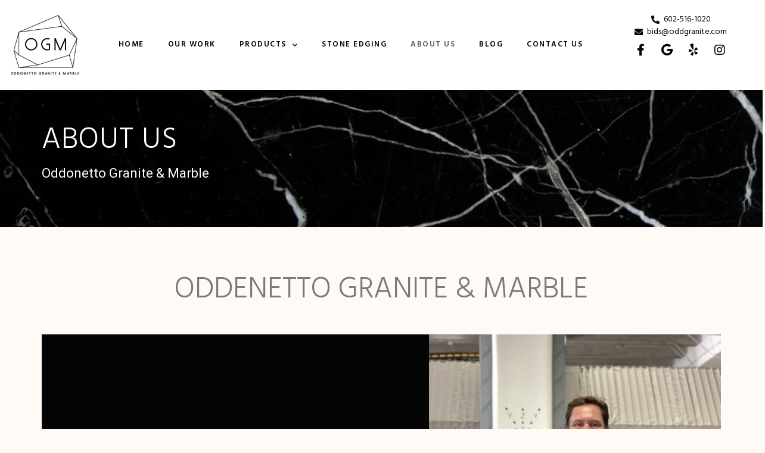

--- FILE ---
content_type: text/html; charset=UTF-8
request_url: https://www.oddgranite.com/about-us/
body_size: 12917
content:
<!doctype html>
<html lang="en">
<head>
	<meta charset="UTF-8">
	<meta name="viewport" content="width=device-width, initial-scale=1">
	<link rel="profile" href="https://gmpg.org/xfn/11">
	<meta name='robots' content='index, follow, max-image-preview:large, max-snippet:-1, max-video-preview:-1' />
	<style>img:is([sizes="auto" i], [sizes^="auto," i]) { contain-intrinsic-size: 3000px 1500px }</style>
	
	<!-- This site is optimized with the Yoast SEO plugin v24.6 - https://yoast.com/wordpress/plugins/seo/ -->
	<title>About Us - Oddonetto Granite &amp; Marble</title>
	<link rel="canonical" href="https://www.oddgranite.com/about-us/" />
	<meta property="og:locale" content="en_US" />
	<meta property="og:type" content="article" />
	<meta property="og:title" content="About Us - Oddonetto Granite &amp; Marble" />
	<meta property="og:description" content="Oddonetto Granite &#038; Marble Oddenetto Granite &#038; Marble ABOUT US WE COMBINE STATE-OF-THE-ART TECHNOLOGY WITH OLD WORLD CRAFTSMANSHIP TO OFFER THE HIGHEST LEVEL OF STONE FABRICATION ON THE WEST COAST. The Oddonetto&#8217;s are from Northern Italy.  John’s grandfather moved to America from Northern Italy in the early 1900s.  The Oddonettos are self-employed they put their [&hellip;]" />
	<meta property="og:url" content="https://www.oddgranite.com/about-us/" />
	<meta property="og:site_name" content="Oddonetto Granite &amp; Marble" />
	<meta property="article:modified_time" content="2021-12-14T21:39:42+00:00" />
	<meta property="og:image" content="https://www.oddgranite.com/wp-content/uploads/2021/09/thumbnail_IMG_1670-768x1024.jpg" />
	<meta name="twitter:card" content="summary_large_image" />
	<meta name="twitter:label1" content="Est. reading time" />
	<meta name="twitter:data1" content="1 minute" />
	<script type="application/ld+json" class="yoast-schema-graph">{"@context":"https://schema.org","@graph":[{"@type":"WebPage","@id":"https://www.oddgranite.com/about-us/","url":"https://www.oddgranite.com/about-us/","name":"About Us - Oddonetto Granite &amp; Marble","isPartOf":{"@id":"https://www.oddgranite.com/#website"},"primaryImageOfPage":{"@id":"https://www.oddgranite.com/about-us/#primaryimage"},"image":{"@id":"https://www.oddgranite.com/about-us/#primaryimage"},"thumbnailUrl":"https://www.oddgranite.com/wp-content/uploads/2021/09/thumbnail_IMG_1670-768x1024.jpg","datePublished":"2021-08-23T21:32:22+00:00","dateModified":"2021-12-14T21:39:42+00:00","breadcrumb":{"@id":"https://www.oddgranite.com/about-us/#breadcrumb"},"inLanguage":"en","potentialAction":[{"@type":"ReadAction","target":["https://www.oddgranite.com/about-us/"]}]},{"@type":"ImageObject","inLanguage":"en","@id":"https://www.oddgranite.com/about-us/#primaryimage","url":"https://www.oddgranite.com/wp-content/uploads/2021/09/thumbnail_IMG_1670.jpg","contentUrl":"https://www.oddgranite.com/wp-content/uploads/2021/09/thumbnail_IMG_1670.jpg","width":960,"height":1280},{"@type":"BreadcrumbList","@id":"https://www.oddgranite.com/about-us/#breadcrumb","itemListElement":[{"@type":"ListItem","position":1,"name":"Home","item":"https://www.oddgranite.com/"},{"@type":"ListItem","position":2,"name":"About Us"}]},{"@type":"WebSite","@id":"https://www.oddgranite.com/#website","url":"https://www.oddgranite.com/","name":"Oddonetto Granite & Marble","description":"Granite &amp; Marble in Phoenix, Arizona","publisher":{"@id":"https://www.oddgranite.com/#organization"},"potentialAction":[{"@type":"SearchAction","target":{"@type":"EntryPoint","urlTemplate":"https://www.oddgranite.com/?s={search_term_string}"},"query-input":{"@type":"PropertyValueSpecification","valueRequired":true,"valueName":"search_term_string"}}],"inLanguage":"en"},{"@type":"Organization","@id":"https://www.oddgranite.com/#organization","name":"Oddonetto Granite & Marble","url":"https://www.oddgranite.com/","logo":{"@type":"ImageObject","inLanguage":"en","@id":"https://www.oddgranite.com/#/schema/logo/image/","url":"https://www.oddgranite.com/wp-content/uploads/2021/08/cropped-ogm-logo-1-1.jpg","contentUrl":"https://www.oddgranite.com/wp-content/uploads/2021/08/cropped-ogm-logo-1-1.jpg","width":800,"height":800,"caption":"Oddonetto Granite & Marble"},"image":{"@id":"https://www.oddgranite.com/#/schema/logo/image/"}}]}</script>
	<!-- / Yoast SEO plugin. -->


<link rel="alternate" type="application/rss+xml" title="Oddonetto Granite &amp; Marble &raquo; Feed" href="https://www.oddgranite.com/feed/" />
<link rel="alternate" type="application/rss+xml" title="Oddonetto Granite &amp; Marble &raquo; Comments Feed" href="https://www.oddgranite.com/comments/feed/" />
<script>
window._wpemojiSettings = {"baseUrl":"https:\/\/s.w.org\/images\/core\/emoji\/15.0.3\/72x72\/","ext":".png","svgUrl":"https:\/\/s.w.org\/images\/core\/emoji\/15.0.3\/svg\/","svgExt":".svg","source":{"concatemoji":"https:\/\/www.oddgranite.com\/wp-includes\/js\/wp-emoji-release.min.js?ver=6.7.4"}};
/*! This file is auto-generated */
!function(i,n){var o,s,e;function c(e){try{var t={supportTests:e,timestamp:(new Date).valueOf()};sessionStorage.setItem(o,JSON.stringify(t))}catch(e){}}function p(e,t,n){e.clearRect(0,0,e.canvas.width,e.canvas.height),e.fillText(t,0,0);var t=new Uint32Array(e.getImageData(0,0,e.canvas.width,e.canvas.height).data),r=(e.clearRect(0,0,e.canvas.width,e.canvas.height),e.fillText(n,0,0),new Uint32Array(e.getImageData(0,0,e.canvas.width,e.canvas.height).data));return t.every(function(e,t){return e===r[t]})}function u(e,t,n){switch(t){case"flag":return n(e,"\ud83c\udff3\ufe0f\u200d\u26a7\ufe0f","\ud83c\udff3\ufe0f\u200b\u26a7\ufe0f")?!1:!n(e,"\ud83c\uddfa\ud83c\uddf3","\ud83c\uddfa\u200b\ud83c\uddf3")&&!n(e,"\ud83c\udff4\udb40\udc67\udb40\udc62\udb40\udc65\udb40\udc6e\udb40\udc67\udb40\udc7f","\ud83c\udff4\u200b\udb40\udc67\u200b\udb40\udc62\u200b\udb40\udc65\u200b\udb40\udc6e\u200b\udb40\udc67\u200b\udb40\udc7f");case"emoji":return!n(e,"\ud83d\udc26\u200d\u2b1b","\ud83d\udc26\u200b\u2b1b")}return!1}function f(e,t,n){var r="undefined"!=typeof WorkerGlobalScope&&self instanceof WorkerGlobalScope?new OffscreenCanvas(300,150):i.createElement("canvas"),a=r.getContext("2d",{willReadFrequently:!0}),o=(a.textBaseline="top",a.font="600 32px Arial",{});return e.forEach(function(e){o[e]=t(a,e,n)}),o}function t(e){var t=i.createElement("script");t.src=e,t.defer=!0,i.head.appendChild(t)}"undefined"!=typeof Promise&&(o="wpEmojiSettingsSupports",s=["flag","emoji"],n.supports={everything:!0,everythingExceptFlag:!0},e=new Promise(function(e){i.addEventListener("DOMContentLoaded",e,{once:!0})}),new Promise(function(t){var n=function(){try{var e=JSON.parse(sessionStorage.getItem(o));if("object"==typeof e&&"number"==typeof e.timestamp&&(new Date).valueOf()<e.timestamp+604800&&"object"==typeof e.supportTests)return e.supportTests}catch(e){}return null}();if(!n){if("undefined"!=typeof Worker&&"undefined"!=typeof OffscreenCanvas&&"undefined"!=typeof URL&&URL.createObjectURL&&"undefined"!=typeof Blob)try{var e="postMessage("+f.toString()+"("+[JSON.stringify(s),u.toString(),p.toString()].join(",")+"));",r=new Blob([e],{type:"text/javascript"}),a=new Worker(URL.createObjectURL(r),{name:"wpTestEmojiSupports"});return void(a.onmessage=function(e){c(n=e.data),a.terminate(),t(n)})}catch(e){}c(n=f(s,u,p))}t(n)}).then(function(e){for(var t in e)n.supports[t]=e[t],n.supports.everything=n.supports.everything&&n.supports[t],"flag"!==t&&(n.supports.everythingExceptFlag=n.supports.everythingExceptFlag&&n.supports[t]);n.supports.everythingExceptFlag=n.supports.everythingExceptFlag&&!n.supports.flag,n.DOMReady=!1,n.readyCallback=function(){n.DOMReady=!0}}).then(function(){return e}).then(function(){var e;n.supports.everything||(n.readyCallback(),(e=n.source||{}).concatemoji?t(e.concatemoji):e.wpemoji&&e.twemoji&&(t(e.twemoji),t(e.wpemoji)))}))}((window,document),window._wpemojiSettings);
</script>
<style id='wp-emoji-styles-inline-css'>

	img.wp-smiley, img.emoji {
		display: inline !important;
		border: none !important;
		box-shadow: none !important;
		height: 1em !important;
		width: 1em !important;
		margin: 0 0.07em !important;
		vertical-align: -0.1em !important;
		background: none !important;
		padding: 0 !important;
	}
</style>
<style id='global-styles-inline-css'>
:root{--wp--preset--aspect-ratio--square: 1;--wp--preset--aspect-ratio--4-3: 4/3;--wp--preset--aspect-ratio--3-4: 3/4;--wp--preset--aspect-ratio--3-2: 3/2;--wp--preset--aspect-ratio--2-3: 2/3;--wp--preset--aspect-ratio--16-9: 16/9;--wp--preset--aspect-ratio--9-16: 9/16;--wp--preset--color--black: #000000;--wp--preset--color--cyan-bluish-gray: #abb8c3;--wp--preset--color--white: #ffffff;--wp--preset--color--pale-pink: #f78da7;--wp--preset--color--vivid-red: #cf2e2e;--wp--preset--color--luminous-vivid-orange: #ff6900;--wp--preset--color--luminous-vivid-amber: #fcb900;--wp--preset--color--light-green-cyan: #7bdcb5;--wp--preset--color--vivid-green-cyan: #00d084;--wp--preset--color--pale-cyan-blue: #8ed1fc;--wp--preset--color--vivid-cyan-blue: #0693e3;--wp--preset--color--vivid-purple: #9b51e0;--wp--preset--gradient--vivid-cyan-blue-to-vivid-purple: linear-gradient(135deg,rgba(6,147,227,1) 0%,rgb(155,81,224) 100%);--wp--preset--gradient--light-green-cyan-to-vivid-green-cyan: linear-gradient(135deg,rgb(122,220,180) 0%,rgb(0,208,130) 100%);--wp--preset--gradient--luminous-vivid-amber-to-luminous-vivid-orange: linear-gradient(135deg,rgba(252,185,0,1) 0%,rgba(255,105,0,1) 100%);--wp--preset--gradient--luminous-vivid-orange-to-vivid-red: linear-gradient(135deg,rgba(255,105,0,1) 0%,rgb(207,46,46) 100%);--wp--preset--gradient--very-light-gray-to-cyan-bluish-gray: linear-gradient(135deg,rgb(238,238,238) 0%,rgb(169,184,195) 100%);--wp--preset--gradient--cool-to-warm-spectrum: linear-gradient(135deg,rgb(74,234,220) 0%,rgb(151,120,209) 20%,rgb(207,42,186) 40%,rgb(238,44,130) 60%,rgb(251,105,98) 80%,rgb(254,248,76) 100%);--wp--preset--gradient--blush-light-purple: linear-gradient(135deg,rgb(255,206,236) 0%,rgb(152,150,240) 100%);--wp--preset--gradient--blush-bordeaux: linear-gradient(135deg,rgb(254,205,165) 0%,rgb(254,45,45) 50%,rgb(107,0,62) 100%);--wp--preset--gradient--luminous-dusk: linear-gradient(135deg,rgb(255,203,112) 0%,rgb(199,81,192) 50%,rgb(65,88,208) 100%);--wp--preset--gradient--pale-ocean: linear-gradient(135deg,rgb(255,245,203) 0%,rgb(182,227,212) 50%,rgb(51,167,181) 100%);--wp--preset--gradient--electric-grass: linear-gradient(135deg,rgb(202,248,128) 0%,rgb(113,206,126) 100%);--wp--preset--gradient--midnight: linear-gradient(135deg,rgb(2,3,129) 0%,rgb(40,116,252) 100%);--wp--preset--font-size--small: 13px;--wp--preset--font-size--medium: 20px;--wp--preset--font-size--large: 36px;--wp--preset--font-size--x-large: 42px;--wp--preset--spacing--20: 0.44rem;--wp--preset--spacing--30: 0.67rem;--wp--preset--spacing--40: 1rem;--wp--preset--spacing--50: 1.5rem;--wp--preset--spacing--60: 2.25rem;--wp--preset--spacing--70: 3.38rem;--wp--preset--spacing--80: 5.06rem;--wp--preset--shadow--natural: 6px 6px 9px rgba(0, 0, 0, 0.2);--wp--preset--shadow--deep: 12px 12px 50px rgba(0, 0, 0, 0.4);--wp--preset--shadow--sharp: 6px 6px 0px rgba(0, 0, 0, 0.2);--wp--preset--shadow--outlined: 6px 6px 0px -3px rgba(255, 255, 255, 1), 6px 6px rgba(0, 0, 0, 1);--wp--preset--shadow--crisp: 6px 6px 0px rgba(0, 0, 0, 1);}:root { --wp--style--global--content-size: 800px;--wp--style--global--wide-size: 1200px; }:where(body) { margin: 0; }.wp-site-blocks > .alignleft { float: left; margin-right: 2em; }.wp-site-blocks > .alignright { float: right; margin-left: 2em; }.wp-site-blocks > .aligncenter { justify-content: center; margin-left: auto; margin-right: auto; }:where(.wp-site-blocks) > * { margin-block-start: 24px; margin-block-end: 0; }:where(.wp-site-blocks) > :first-child { margin-block-start: 0; }:where(.wp-site-blocks) > :last-child { margin-block-end: 0; }:root { --wp--style--block-gap: 24px; }:root :where(.is-layout-flow) > :first-child{margin-block-start: 0;}:root :where(.is-layout-flow) > :last-child{margin-block-end: 0;}:root :where(.is-layout-flow) > *{margin-block-start: 24px;margin-block-end: 0;}:root :where(.is-layout-constrained) > :first-child{margin-block-start: 0;}:root :where(.is-layout-constrained) > :last-child{margin-block-end: 0;}:root :where(.is-layout-constrained) > *{margin-block-start: 24px;margin-block-end: 0;}:root :where(.is-layout-flex){gap: 24px;}:root :where(.is-layout-grid){gap: 24px;}.is-layout-flow > .alignleft{float: left;margin-inline-start: 0;margin-inline-end: 2em;}.is-layout-flow > .alignright{float: right;margin-inline-start: 2em;margin-inline-end: 0;}.is-layout-flow > .aligncenter{margin-left: auto !important;margin-right: auto !important;}.is-layout-constrained > .alignleft{float: left;margin-inline-start: 0;margin-inline-end: 2em;}.is-layout-constrained > .alignright{float: right;margin-inline-start: 2em;margin-inline-end: 0;}.is-layout-constrained > .aligncenter{margin-left: auto !important;margin-right: auto !important;}.is-layout-constrained > :where(:not(.alignleft):not(.alignright):not(.alignfull)){max-width: var(--wp--style--global--content-size);margin-left: auto !important;margin-right: auto !important;}.is-layout-constrained > .alignwide{max-width: var(--wp--style--global--wide-size);}body .is-layout-flex{display: flex;}.is-layout-flex{flex-wrap: wrap;align-items: center;}.is-layout-flex > :is(*, div){margin: 0;}body .is-layout-grid{display: grid;}.is-layout-grid > :is(*, div){margin: 0;}body{padding-top: 0px;padding-right: 0px;padding-bottom: 0px;padding-left: 0px;}a:where(:not(.wp-element-button)){text-decoration: underline;}:root :where(.wp-element-button, .wp-block-button__link){background-color: #32373c;border-width: 0;color: #fff;font-family: inherit;font-size: inherit;line-height: inherit;padding: calc(0.667em + 2px) calc(1.333em + 2px);text-decoration: none;}.has-black-color{color: var(--wp--preset--color--black) !important;}.has-cyan-bluish-gray-color{color: var(--wp--preset--color--cyan-bluish-gray) !important;}.has-white-color{color: var(--wp--preset--color--white) !important;}.has-pale-pink-color{color: var(--wp--preset--color--pale-pink) !important;}.has-vivid-red-color{color: var(--wp--preset--color--vivid-red) !important;}.has-luminous-vivid-orange-color{color: var(--wp--preset--color--luminous-vivid-orange) !important;}.has-luminous-vivid-amber-color{color: var(--wp--preset--color--luminous-vivid-amber) !important;}.has-light-green-cyan-color{color: var(--wp--preset--color--light-green-cyan) !important;}.has-vivid-green-cyan-color{color: var(--wp--preset--color--vivid-green-cyan) !important;}.has-pale-cyan-blue-color{color: var(--wp--preset--color--pale-cyan-blue) !important;}.has-vivid-cyan-blue-color{color: var(--wp--preset--color--vivid-cyan-blue) !important;}.has-vivid-purple-color{color: var(--wp--preset--color--vivid-purple) !important;}.has-black-background-color{background-color: var(--wp--preset--color--black) !important;}.has-cyan-bluish-gray-background-color{background-color: var(--wp--preset--color--cyan-bluish-gray) !important;}.has-white-background-color{background-color: var(--wp--preset--color--white) !important;}.has-pale-pink-background-color{background-color: var(--wp--preset--color--pale-pink) !important;}.has-vivid-red-background-color{background-color: var(--wp--preset--color--vivid-red) !important;}.has-luminous-vivid-orange-background-color{background-color: var(--wp--preset--color--luminous-vivid-orange) !important;}.has-luminous-vivid-amber-background-color{background-color: var(--wp--preset--color--luminous-vivid-amber) !important;}.has-light-green-cyan-background-color{background-color: var(--wp--preset--color--light-green-cyan) !important;}.has-vivid-green-cyan-background-color{background-color: var(--wp--preset--color--vivid-green-cyan) !important;}.has-pale-cyan-blue-background-color{background-color: var(--wp--preset--color--pale-cyan-blue) !important;}.has-vivid-cyan-blue-background-color{background-color: var(--wp--preset--color--vivid-cyan-blue) !important;}.has-vivid-purple-background-color{background-color: var(--wp--preset--color--vivid-purple) !important;}.has-black-border-color{border-color: var(--wp--preset--color--black) !important;}.has-cyan-bluish-gray-border-color{border-color: var(--wp--preset--color--cyan-bluish-gray) !important;}.has-white-border-color{border-color: var(--wp--preset--color--white) !important;}.has-pale-pink-border-color{border-color: var(--wp--preset--color--pale-pink) !important;}.has-vivid-red-border-color{border-color: var(--wp--preset--color--vivid-red) !important;}.has-luminous-vivid-orange-border-color{border-color: var(--wp--preset--color--luminous-vivid-orange) !important;}.has-luminous-vivid-amber-border-color{border-color: var(--wp--preset--color--luminous-vivid-amber) !important;}.has-light-green-cyan-border-color{border-color: var(--wp--preset--color--light-green-cyan) !important;}.has-vivid-green-cyan-border-color{border-color: var(--wp--preset--color--vivid-green-cyan) !important;}.has-pale-cyan-blue-border-color{border-color: var(--wp--preset--color--pale-cyan-blue) !important;}.has-vivid-cyan-blue-border-color{border-color: var(--wp--preset--color--vivid-cyan-blue) !important;}.has-vivid-purple-border-color{border-color: var(--wp--preset--color--vivid-purple) !important;}.has-vivid-cyan-blue-to-vivid-purple-gradient-background{background: var(--wp--preset--gradient--vivid-cyan-blue-to-vivid-purple) !important;}.has-light-green-cyan-to-vivid-green-cyan-gradient-background{background: var(--wp--preset--gradient--light-green-cyan-to-vivid-green-cyan) !important;}.has-luminous-vivid-amber-to-luminous-vivid-orange-gradient-background{background: var(--wp--preset--gradient--luminous-vivid-amber-to-luminous-vivid-orange) !important;}.has-luminous-vivid-orange-to-vivid-red-gradient-background{background: var(--wp--preset--gradient--luminous-vivid-orange-to-vivid-red) !important;}.has-very-light-gray-to-cyan-bluish-gray-gradient-background{background: var(--wp--preset--gradient--very-light-gray-to-cyan-bluish-gray) !important;}.has-cool-to-warm-spectrum-gradient-background{background: var(--wp--preset--gradient--cool-to-warm-spectrum) !important;}.has-blush-light-purple-gradient-background{background: var(--wp--preset--gradient--blush-light-purple) !important;}.has-blush-bordeaux-gradient-background{background: var(--wp--preset--gradient--blush-bordeaux) !important;}.has-luminous-dusk-gradient-background{background: var(--wp--preset--gradient--luminous-dusk) !important;}.has-pale-ocean-gradient-background{background: var(--wp--preset--gradient--pale-ocean) !important;}.has-electric-grass-gradient-background{background: var(--wp--preset--gradient--electric-grass) !important;}.has-midnight-gradient-background{background: var(--wp--preset--gradient--midnight) !important;}.has-small-font-size{font-size: var(--wp--preset--font-size--small) !important;}.has-medium-font-size{font-size: var(--wp--preset--font-size--medium) !important;}.has-large-font-size{font-size: var(--wp--preset--font-size--large) !important;}.has-x-large-font-size{font-size: var(--wp--preset--font-size--x-large) !important;}
:root :where(.wp-block-pullquote){font-size: 1.5em;line-height: 1.6;}
</style>
<link rel='stylesheet' id='hello-elementor-css' href='https://www.oddgranite.com/wp-content/themes/hello-elementor/style.min.css?ver=3.3.0' media='all' />
<link rel='stylesheet' id='hello-elementor-theme-style-css' href='https://www.oddgranite.com/wp-content/themes/hello-elementor/theme.min.css?ver=3.3.0' media='all' />
<link rel='stylesheet' id='hello-elementor-header-footer-css' href='https://www.oddgranite.com/wp-content/themes/hello-elementor/header-footer.min.css?ver=3.3.0' media='all' />
<link rel='stylesheet' id='elementor-frontend-css' href='https://www.oddgranite.com/wp-content/plugins/elementor/assets/css/frontend.min.css?ver=3.27.6' media='all' />
<link rel='stylesheet' id='elementor-post-5-css' href='https://www.oddgranite.com/wp-content/uploads/elementor/css/post-5.css?ver=1739171818' media='all' />
<link rel='stylesheet' id='widget-image-css' href='https://www.oddgranite.com/wp-content/plugins/elementor/assets/css/widget-image.min.css?ver=3.27.6' media='all' />
<link rel='stylesheet' id='widget-nav-menu-css' href='https://www.oddgranite.com/wp-content/plugins/elementor-pro/assets/css/widget-nav-menu.min.css?ver=3.27.5' media='all' />
<link rel='stylesheet' id='widget-icon-list-css' href='https://www.oddgranite.com/wp-content/plugins/elementor/assets/css/widget-icon-list.min.css?ver=3.27.6' media='all' />
<link rel='stylesheet' id='widget-social-icons-css' href='https://www.oddgranite.com/wp-content/plugins/elementor/assets/css/widget-social-icons.min.css?ver=3.27.6' media='all' />
<link rel='stylesheet' id='e-apple-webkit-css' href='https://www.oddgranite.com/wp-content/plugins/elementor/assets/css/conditionals/apple-webkit.min.css?ver=3.27.6' media='all' />
<link rel='stylesheet' id='e-sticky-css' href='https://www.oddgranite.com/wp-content/plugins/elementor-pro/assets/css/modules/sticky.min.css?ver=3.27.5' media='all' />
<link rel='stylesheet' id='widget-heading-css' href='https://www.oddgranite.com/wp-content/plugins/elementor/assets/css/widget-heading.min.css?ver=3.27.6' media='all' />
<link rel='stylesheet' id='e-animation-fadeInUp-css' href='https://www.oddgranite.com/wp-content/plugins/elementor/assets/lib/animations/styles/fadeInUp.min.css?ver=3.27.6' media='all' />
<link rel='stylesheet' id='swiper-css' href='https://www.oddgranite.com/wp-content/plugins/elementor/assets/lib/swiper/v8/css/swiper.min.css?ver=8.4.5' media='all' />
<link rel='stylesheet' id='e-swiper-css' href='https://www.oddgranite.com/wp-content/plugins/elementor/assets/css/conditionals/e-swiper.min.css?ver=3.27.6' media='all' />
<link rel='stylesheet' id='widget-text-editor-css' href='https://www.oddgranite.com/wp-content/plugins/elementor/assets/css/widget-text-editor.min.css?ver=3.27.6' media='all' />
<link rel='stylesheet' id='elementor-icons-css' href='https://www.oddgranite.com/wp-content/plugins/elementor/assets/lib/eicons/css/elementor-icons.min.css?ver=5.35.0' media='all' />
<link rel='stylesheet' id='widget-spacer-css' href='https://www.oddgranite.com/wp-content/plugins/elementor/assets/css/widget-spacer.min.css?ver=3.27.6' media='all' />
<link rel='stylesheet' id='elementor-post-234-css' href='https://www.oddgranite.com/wp-content/uploads/elementor/css/post-234.css?ver=1739176024' media='all' />
<link rel='stylesheet' id='elementor-post-8-css' href='https://www.oddgranite.com/wp-content/uploads/elementor/css/post-8.css?ver=1739171819' media='all' />
<link rel='stylesheet' id='elementor-post-356-css' href='https://www.oddgranite.com/wp-content/uploads/elementor/css/post-356.css?ver=1739995117' media='all' />
<link rel='stylesheet' id='google-fonts-1-css' href='https://fonts.googleapis.com/css?family=Hind%3A100%2C100italic%2C200%2C200italic%2C300%2C300italic%2C400%2C400italic%2C500%2C500italic%2C600%2C600italic%2C700%2C700italic%2C800%2C800italic%2C900%2C900italic%7CAbhaya+Libre%3A100%2C100italic%2C200%2C200italic%2C300%2C300italic%2C400%2C400italic%2C500%2C500italic%2C600%2C600italic%2C700%2C700italic%2C800%2C800italic%2C900%2C900italic%7CRoboto%3A100%2C100italic%2C200%2C200italic%2C300%2C300italic%2C400%2C400italic%2C500%2C500italic%2C600%2C600italic%2C700%2C700italic%2C800%2C800italic%2C900%2C900italic%7CMulish%3A100%2C100italic%2C200%2C200italic%2C300%2C300italic%2C400%2C400italic%2C500%2C500italic%2C600%2C600italic%2C700%2C700italic%2C800%2C800italic%2C900%2C900italic%7COverpass%3A100%2C100italic%2C200%2C200italic%2C300%2C300italic%2C400%2C400italic%2C500%2C500italic%2C600%2C600italic%2C700%2C700italic%2C800%2C800italic%2C900%2C900italic&#038;display=auto&#038;ver=6.7.4' media='all' />
<link rel='stylesheet' id='elementor-icons-shared-0-css' href='https://www.oddgranite.com/wp-content/plugins/elementor/assets/lib/font-awesome/css/fontawesome.min.css?ver=5.15.3' media='all' />
<link rel='stylesheet' id='elementor-icons-fa-solid-css' href='https://www.oddgranite.com/wp-content/plugins/elementor/assets/lib/font-awesome/css/solid.min.css?ver=5.15.3' media='all' />
<link rel='stylesheet' id='elementor-icons-fa-brands-css' href='https://www.oddgranite.com/wp-content/plugins/elementor/assets/lib/font-awesome/css/brands.min.css?ver=5.15.3' media='all' />
<link rel="preconnect" href="https://fonts.gstatic.com/" crossorigin><script src="https://www.oddgranite.com/wp-includes/js/jquery/jquery.min.js?ver=3.7.1" id="jquery-core-js"></script>
<script src="https://www.oddgranite.com/wp-includes/js/jquery/jquery-migrate.min.js?ver=3.4.1" id="jquery-migrate-js"></script>
<link rel="https://api.w.org/" href="https://www.oddgranite.com/wp-json/" /><link rel="alternate" title="JSON" type="application/json" href="https://www.oddgranite.com/wp-json/wp/v2/pages/234" /><link rel="EditURI" type="application/rsd+xml" title="RSD" href="https://www.oddgranite.com/xmlrpc.php?rsd" />
<meta name="generator" content="WordPress 6.7.4" />
<link rel='shortlink' href='https://www.oddgranite.com/?p=234' />
<link rel="alternate" title="oEmbed (JSON)" type="application/json+oembed" href="https://www.oddgranite.com/wp-json/oembed/1.0/embed?url=https%3A%2F%2Fwww.oddgranite.com%2Fabout-us%2F" />
<link rel="alternate" title="oEmbed (XML)" type="text/xml+oembed" href="https://www.oddgranite.com/wp-json/oembed/1.0/embed?url=https%3A%2F%2Fwww.oddgranite.com%2Fabout-us%2F&#038;format=xml" />
<meta name="generator" content="Elementor 3.27.6; features: additional_custom_breakpoints; settings: css_print_method-external, google_font-enabled, font_display-auto">
			<style>
				.e-con.e-parent:nth-of-type(n+4):not(.e-lazyloaded):not(.e-no-lazyload),
				.e-con.e-parent:nth-of-type(n+4):not(.e-lazyloaded):not(.e-no-lazyload) * {
					background-image: none !important;
				}
				@media screen and (max-height: 1024px) {
					.e-con.e-parent:nth-of-type(n+3):not(.e-lazyloaded):not(.e-no-lazyload),
					.e-con.e-parent:nth-of-type(n+3):not(.e-lazyloaded):not(.e-no-lazyload) * {
						background-image: none !important;
					}
				}
				@media screen and (max-height: 640px) {
					.e-con.e-parent:nth-of-type(n+2):not(.e-lazyloaded):not(.e-no-lazyload),
					.e-con.e-parent:nth-of-type(n+2):not(.e-lazyloaded):not(.e-no-lazyload) * {
						background-image: none !important;
					}
				}
			</style>
			<link rel="icon" href="https://www.oddgranite.com/wp-content/uploads/2021/09/cropped-Untitled-design-8-32x32.jpg" sizes="32x32" />
<link rel="icon" href="https://www.oddgranite.com/wp-content/uploads/2021/09/cropped-Untitled-design-8-192x192.jpg" sizes="192x192" />
<link rel="apple-touch-icon" href="https://www.oddgranite.com/wp-content/uploads/2021/09/cropped-Untitled-design-8-180x180.jpg" />
<meta name="msapplication-TileImage" content="https://www.oddgranite.com/wp-content/uploads/2021/09/cropped-Untitled-design-8-270x270.jpg" />
<style id="sccss">/* Enter Your Custom CSS Here */

/* scroll down animation */

.background {
  background: #222;
  width: 100%;
  height: 300px;
  display: flex;
  justify-content: center;
  align-items: center;
}

.scroll-down-icon {
    width: 25px;
    height: 45px;
    border-radius: 100px;
    border: 2px solid white;
    position: relative;
    margin: 0 auto;
}
.scroll-down-icon:after {
  content: "";
  position: absolute;
  width: 5px;
  height: 5px;
  background: white;
  border-radius: 100px;
  top: 8px;
  left: 8px;
  opacity: 0;
  animation: scroll-down-animation 2.5s infinite;
}
@keyframes scroll-down-animation {
  0% {
    opacity: 0;
  }
  10% {
    opacity: 1;
    height: 5px;
  }
  20% {
    height: 10px;
    top: 8px;
  }
  55% {
    top: 30px;
  }
  60% {
    height: 5px;
  }
  70% {
    opacity: 1;
  }
  80% {
    opacity: 0;
  }
  100% {
    height: 5px;
    top: 30px;
    opacity: 0;
  }
}
</style></head>
<body data-rsssl=1 class="page-template-default page page-id-234 wp-custom-logo wp-embed-responsive theme-default elementor-default elementor-kit-5 elementor-page elementor-page-234">


<a class="skip-link screen-reader-text" href="#content">Skip to content</a>

		<div data-elementor-type="header" data-elementor-id="8" class="elementor elementor-8 elementor-location-header" data-elementor-post-type="elementor_library">
					<section class="elementor-section elementor-top-section elementor-element elementor-element-52bd4fe6 elementor-section-height-min-height elementor-section-boxed elementor-section-height-default elementor-section-items-middle" data-id="52bd4fe6" data-element_type="section" id="header" data-settings="{&quot;sticky_effects_offset&quot;:1,&quot;background_background&quot;:&quot;classic&quot;,&quot;sticky&quot;:&quot;top&quot;,&quot;animation&quot;:&quot;none&quot;,&quot;sticky_on&quot;:[&quot;desktop&quot;,&quot;tablet&quot;,&quot;mobile&quot;],&quot;sticky_offset&quot;:0,&quot;sticky_anchor_link_offset&quot;:0}">
						<div class="elementor-container elementor-column-gap-default">
					<div class="elementor-column elementor-col-33 elementor-top-column elementor-element elementor-element-7fdfa068" data-id="7fdfa068" data-element_type="column">
			<div class="elementor-widget-wrap elementor-element-populated">
						<div class="elementor-element elementor-element-3063792f logo elementor-widget elementor-widget-image" data-id="3063792f" data-element_type="widget" data-widget_type="image.default">
				<div class="elementor-widget-container">
																<a href="https://www.oddgranite.com">
							<img width="800" height="800" src="https://www.oddgranite.com/wp-content/uploads/2021/08/ogm-logo-2.png" class="attachment-large size-large wp-image-2081" alt="" srcset="https://www.oddgranite.com/wp-content/uploads/2021/08/ogm-logo-2.png 800w, https://www.oddgranite.com/wp-content/uploads/2021/08/ogm-logo-2-300x300.png 300w, https://www.oddgranite.com/wp-content/uploads/2021/08/ogm-logo-2-150x150.png 150w, https://www.oddgranite.com/wp-content/uploads/2021/08/ogm-logo-2-768x768.png 768w" sizes="(max-width: 800px) 100vw, 800px" />								</a>
															</div>
				</div>
					</div>
		</div>
				<div class="elementor-column elementor-col-33 elementor-top-column elementor-element elementor-element-5e9b8400" data-id="5e9b8400" data-element_type="column">
			<div class="elementor-widget-wrap elementor-element-populated">
						<div class="elementor-element elementor-element-7f46e927 elementor-nav-menu__align-end elementor-nav-menu--dropdown-mobile elementor-nav-menu--stretch elementor-nav-menu__text-align-aside elementor-nav-menu--toggle elementor-nav-menu--burger elementor-widget elementor-widget-nav-menu" data-id="7f46e927" data-element_type="widget" data-settings="{&quot;full_width&quot;:&quot;stretch&quot;,&quot;submenu_icon&quot;:{&quot;value&quot;:&quot;&lt;i class=\&quot;fas fa-chevron-down\&quot;&gt;&lt;\/i&gt;&quot;,&quot;library&quot;:&quot;fa-solid&quot;},&quot;layout&quot;:&quot;horizontal&quot;,&quot;toggle&quot;:&quot;burger&quot;}" data-widget_type="nav-menu.default">
				<div class="elementor-widget-container">
								<nav aria-label="Menu" class="elementor-nav-menu--main elementor-nav-menu__container elementor-nav-menu--layout-horizontal e--pointer-none">
				<ul id="menu-1-7f46e927" class="elementor-nav-menu"><li class="menu-item menu-item-type-post_type menu-item-object-page menu-item-home menu-item-13"><a href="https://www.oddgranite.com/" class="elementor-item">Home</a></li>
<li class="menu-item menu-item-type-post_type menu-item-object-page menu-item-239"><a href="https://www.oddgranite.com/our-work/" class="elementor-item">Our Work</a></li>
<li class="menu-item menu-item-type-post_type menu-item-object-page menu-item-has-children menu-item-244"><a href="https://www.oddgranite.com/prodcuts/" class="elementor-item">Products</a>
<ul class="sub-menu elementor-nav-menu--dropdown">
	<li class="menu-item menu-item-type-post_type menu-item-object-page menu-item-245"><a href="https://www.oddgranite.com/granite/" class="elementor-sub-item">Granite</a></li>
	<li class="menu-item menu-item-type-post_type menu-item-object-page menu-item-246"><a href="https://www.oddgranite.com/marble/" class="elementor-sub-item">Marble</a></li>
	<li class="menu-item menu-item-type-post_type menu-item-object-page menu-item-248"><a href="https://www.oddgranite.com/quartzite/" class="elementor-sub-item">Quartzite</a></li>
	<li class="menu-item menu-item-type-post_type menu-item-object-page menu-item-247"><a href="https://www.oddgranite.com/quartz/" class="elementor-sub-item">Quartz</a></li>
	<li class="menu-item menu-item-type-post_type menu-item-object-page menu-item-249"><a href="https://www.oddgranite.com/silestone/" class="elementor-sub-item">Other Stone Products</a></li>
	<li class="menu-item menu-item-type-post_type menu-item-object-page menu-item-2315"><a href="https://www.oddgranite.com/sinks/" class="elementor-sub-item">Sinks</a></li>
</ul>
</li>
<li class="menu-item menu-item-type-post_type menu-item-object-page menu-item-250"><a href="https://www.oddgranite.com/stone-edging/" class="elementor-item">Stone Edging</a></li>
<li class="menu-item menu-item-type-post_type menu-item-object-page current-menu-item page_item page-item-234 current_page_item menu-item-251"><a href="https://www.oddgranite.com/about-us/" aria-current="page" class="elementor-item elementor-item-active">About Us</a></li>
<li class="menu-item menu-item-type-post_type menu-item-object-page menu-item-2586"><a href="https://www.oddgranite.com/blog/" class="elementor-item">Blog</a></li>
<li class="menu-item menu-item-type-post_type menu-item-object-page menu-item-252"><a href="https://www.oddgranite.com/contact-us/" class="elementor-item">Contact Us</a></li>
</ul>			</nav>
					<div class="elementor-menu-toggle" role="button" tabindex="0" aria-label="Menu Toggle" aria-expanded="false">
			<i aria-hidden="true" role="presentation" class="elementor-menu-toggle__icon--open eicon-menu-bar"></i><i aria-hidden="true" role="presentation" class="elementor-menu-toggle__icon--close eicon-close"></i>		</div>
					<nav class="elementor-nav-menu--dropdown elementor-nav-menu__container" aria-hidden="true">
				<ul id="menu-2-7f46e927" class="elementor-nav-menu"><li class="menu-item menu-item-type-post_type menu-item-object-page menu-item-home menu-item-13"><a href="https://www.oddgranite.com/" class="elementor-item" tabindex="-1">Home</a></li>
<li class="menu-item menu-item-type-post_type menu-item-object-page menu-item-239"><a href="https://www.oddgranite.com/our-work/" class="elementor-item" tabindex="-1">Our Work</a></li>
<li class="menu-item menu-item-type-post_type menu-item-object-page menu-item-has-children menu-item-244"><a href="https://www.oddgranite.com/prodcuts/" class="elementor-item" tabindex="-1">Products</a>
<ul class="sub-menu elementor-nav-menu--dropdown">
	<li class="menu-item menu-item-type-post_type menu-item-object-page menu-item-245"><a href="https://www.oddgranite.com/granite/" class="elementor-sub-item" tabindex="-1">Granite</a></li>
	<li class="menu-item menu-item-type-post_type menu-item-object-page menu-item-246"><a href="https://www.oddgranite.com/marble/" class="elementor-sub-item" tabindex="-1">Marble</a></li>
	<li class="menu-item menu-item-type-post_type menu-item-object-page menu-item-248"><a href="https://www.oddgranite.com/quartzite/" class="elementor-sub-item" tabindex="-1">Quartzite</a></li>
	<li class="menu-item menu-item-type-post_type menu-item-object-page menu-item-247"><a href="https://www.oddgranite.com/quartz/" class="elementor-sub-item" tabindex="-1">Quartz</a></li>
	<li class="menu-item menu-item-type-post_type menu-item-object-page menu-item-249"><a href="https://www.oddgranite.com/silestone/" class="elementor-sub-item" tabindex="-1">Other Stone Products</a></li>
	<li class="menu-item menu-item-type-post_type menu-item-object-page menu-item-2315"><a href="https://www.oddgranite.com/sinks/" class="elementor-sub-item" tabindex="-1">Sinks</a></li>
</ul>
</li>
<li class="menu-item menu-item-type-post_type menu-item-object-page menu-item-250"><a href="https://www.oddgranite.com/stone-edging/" class="elementor-item" tabindex="-1">Stone Edging</a></li>
<li class="menu-item menu-item-type-post_type menu-item-object-page current-menu-item page_item page-item-234 current_page_item menu-item-251"><a href="https://www.oddgranite.com/about-us/" aria-current="page" class="elementor-item elementor-item-active" tabindex="-1">About Us</a></li>
<li class="menu-item menu-item-type-post_type menu-item-object-page menu-item-2586"><a href="https://www.oddgranite.com/blog/" class="elementor-item" tabindex="-1">Blog</a></li>
<li class="menu-item menu-item-type-post_type menu-item-object-page menu-item-252"><a href="https://www.oddgranite.com/contact-us/" class="elementor-item" tabindex="-1">Contact Us</a></li>
</ul>			</nav>
						</div>
				</div>
					</div>
		</div>
				<div class="elementor-column elementor-col-33 elementor-top-column elementor-element elementor-element-d51e4b3" data-id="d51e4b3" data-element_type="column">
			<div class="elementor-widget-wrap elementor-element-populated">
						<div class="elementor-element elementor-element-f5b355a elementor-icon-list--layout-inline elementor-align-center elementor-list-item-link-full_width elementor-widget elementor-widget-icon-list" data-id="f5b355a" data-element_type="widget" data-widget_type="icon-list.default">
				<div class="elementor-widget-container">
							<ul class="elementor-icon-list-items elementor-inline-items">
							<li class="elementor-icon-list-item elementor-inline-item">
											<a href="tel:%20602-516-1020">

												<span class="elementor-icon-list-icon">
							<i aria-hidden="true" class="fas fa-phone-alt"></i>						</span>
										<span class="elementor-icon-list-text">602-516-1020</span>
											</a>
									</li>
								<li class="elementor-icon-list-item elementor-inline-item">
											<a href="mailto:bids@oddgranite.com">

												<span class="elementor-icon-list-icon">
							<i aria-hidden="true" class="fas fa-envelope"></i>						</span>
										<span class="elementor-icon-list-text">bids@oddgranite.com</span>
											</a>
									</li>
						</ul>
						</div>
				</div>
				<div class="elementor-element elementor-element-b1fcf89 elementor-shape-square elementor-grid-0 e-grid-align-center elementor-widget elementor-widget-social-icons" data-id="b1fcf89" data-element_type="widget" id="social-icon-header" data-widget_type="social-icons.default">
				<div class="elementor-widget-container">
							<div class="elementor-social-icons-wrapper elementor-grid">
							<span class="elementor-grid-item">
					<a class="elementor-icon elementor-social-icon elementor-social-icon-facebook-f elementor-repeater-item-c93e2bb" href="https://www.facebook.com/OddGranite/" target="_blank">
						<span class="elementor-screen-only">Facebook-f</span>
						<i class="fab fa-facebook-f"></i>					</a>
				</span>
							<span class="elementor-grid-item">
					<a class="elementor-icon elementor-social-icon elementor-social-icon-google elementor-repeater-item-20c8294" href="https://www.google.com/maps/place/Oddonetto+Granite+%26+Marble,+LLC/@33.477586,-112.1426957,17z/data=!3m1!4b1!4m5!3m4!1s0x872b11e748955857:0x1c548dccbcb98147!8m2!3d33.4775857!4d-112.1403873" target="_blank">
						<span class="elementor-screen-only">Google</span>
						<i class="fab fa-google"></i>					</a>
				</span>
							<span class="elementor-grid-item">
					<a class="elementor-icon elementor-social-icon elementor-social-icon-yelp elementor-repeater-item-8d8256b" href="https://www.yelp.com/biz/oddonetto-granite-and-marble-phoenix" target="_blank">
						<span class="elementor-screen-only">Yelp</span>
						<i class="fab fa-yelp"></i>					</a>
				</span>
							<span class="elementor-grid-item">
					<a class="elementor-icon elementor-social-icon elementor-social-icon-instagram elementor-repeater-item-53e3f30" href="https://www.instagram.com/oddonettogranite/" target="_blank">
						<span class="elementor-screen-only">Instagram</span>
						<i class="fab fa-instagram"></i>					</a>
				</span>
					</div>
						</div>
				</div>
					</div>
		</div>
					</div>
		</section>
				</div>
		
<main id="content" class="site-main post-234 page type-page status-publish hentry">

	
	<div class="page-content">
				<div data-elementor-type="wp-page" data-elementor-id="234" class="elementor elementor-234" data-elementor-post-type="page">
						<section class="elementor-section elementor-top-section elementor-element elementor-element-45f6daa1 elementor-section-height-min-height elementor-section-boxed elementor-section-height-default elementor-section-items-middle" data-id="45f6daa1" data-element_type="section" data-settings="{&quot;background_background&quot;:&quot;classic&quot;}">
						<div class="elementor-container elementor-column-gap-default">
					<div class="elementor-column elementor-col-100 elementor-top-column elementor-element elementor-element-33c5a0a0" data-id="33c5a0a0" data-element_type="column">
			<div class="elementor-widget-wrap elementor-element-populated">
						<div class="elementor-element elementor-element-10c67903 elementor-widget elementor-widget-heading" data-id="10c67903" data-element_type="widget" data-widget_type="heading.default">
				<div class="elementor-widget-container">
					<h2 class="elementor-heading-title elementor-size-default">About Us</h2>				</div>
				</div>
				<div class="elementor-element elementor-element-5168f990 elementor-invisible elementor-widget elementor-widget-heading" data-id="5168f990" data-element_type="widget" data-settings="{&quot;_animation&quot;:&quot;fadeInUp&quot;}" data-widget_type="heading.default">
				<div class="elementor-widget-container">
					<h2 class="elementor-heading-title elementor-size-default">Oddonetto Granite &amp; Marble</h2>				</div>
				</div>
					</div>
		</div>
					</div>
		</section>
				<section class="elementor-section elementor-top-section elementor-element elementor-element-b5537b8 elementor-section-boxed elementor-section-height-default elementor-section-height-default" data-id="b5537b8" data-element_type="section">
						<div class="elementor-container elementor-column-gap-default">
					<div class="elementor-column elementor-col-100 elementor-top-column elementor-element elementor-element-3d65c0a" data-id="3d65c0a" data-element_type="column">
			<div class="elementor-widget-wrap elementor-element-populated">
						<div class="elementor-element elementor-element-98f9000 elementor-widget elementor-widget-spacer" data-id="98f9000" data-element_type="widget" data-widget_type="spacer.default">
				<div class="elementor-widget-container">
							<div class="elementor-spacer">
			<div class="elementor-spacer-inner"></div>
		</div>
						</div>
				</div>
				<div class="elementor-element elementor-element-e154091 elementor-widget elementor-widget-heading" data-id="e154091" data-element_type="widget" data-widget_type="heading.default">
				<div class="elementor-widget-container">
					<h2 class="elementor-heading-title elementor-size-default">Oddenetto Granite &amp; Marble</h2>				</div>
				</div>
					</div>
		</div>
					</div>
		</section>
				<section class="elementor-section elementor-top-section elementor-element elementor-element-8cd6683 elementor-section-boxed elementor-section-height-default elementor-section-height-default" data-id="8cd6683" data-element_type="section">
						<div class="elementor-container elementor-column-gap-no">
					<div class="elementor-column elementor-col-50 elementor-top-column elementor-element elementor-element-1e6e8c6" data-id="1e6e8c6" data-element_type="column" data-settings="{&quot;background_background&quot;:&quot;classic&quot;}">
			<div class="elementor-widget-wrap elementor-element-populated">
						<div class="elementor-element elementor-element-4e20a557 elementor-invisible elementor-widget elementor-widget-heading" data-id="4e20a557" data-element_type="widget" data-settings="{&quot;_animation&quot;:&quot;fadeInUp&quot;}" data-widget_type="heading.default">
				<div class="elementor-widget-container">
					<h2 class="elementor-heading-title elementor-size-default">ABOUT US</h2>				</div>
				</div>
				<div class="elementor-element elementor-element-1828459b elementor-widget elementor-widget-text-editor" data-id="1828459b" data-element_type="widget" data-widget_type="text-editor.default">
				<div class="elementor-widget-container">
									<p style="text-align: left;">WE COMBINE STATE-OF-THE-ART TECHNOLOGY WITH OLD WORLD CRAFTSMANSHIP TO OFFER THE HIGHEST LEVEL OF STONE FABRICATION ON THE WEST COAST.</p><p style="text-align: left;">The Oddonetto&#8217;s are from Northern Italy.  John’s grandfather moved to America from Northern Italy in the early 1900s.  The Oddonettos are self-employed they put their names behind their companies because they stand by their names.  John’s dad owned a furniture store called John’s Furniture.  John has worked since he was young installing tile and working with his dad’s business.  He learned from a young age about hard work and good values.</p>								</div>
				</div>
					</div>
		</div>
				<div class="elementor-column elementor-col-50 elementor-top-column elementor-element elementor-element-a78b5c7" data-id="a78b5c7" data-element_type="column">
			<div class="elementor-widget-wrap elementor-element-populated">
						<div class="elementor-element elementor-element-cfb9537 elementor-widget elementor-widget-image" data-id="cfb9537" data-element_type="widget" data-widget_type="image.default">
				<div class="elementor-widget-container">
															<img fetchpriority="high" decoding="async" width="768" height="1024" src="https://www.oddgranite.com/wp-content/uploads/2021/09/thumbnail_IMG_1670-768x1024.jpg" class="attachment-medium_large size-medium_large wp-image-2279" alt="" srcset="https://www.oddgranite.com/wp-content/uploads/2021/09/thumbnail_IMG_1670-768x1024.jpg 768w, https://www.oddgranite.com/wp-content/uploads/2021/09/thumbnail_IMG_1670-225x300.jpg 225w, https://www.oddgranite.com/wp-content/uploads/2021/09/thumbnail_IMG_1670.jpg 960w" sizes="(max-width: 768px) 100vw, 768px" />															</div>
				</div>
					</div>
		</div>
					</div>
		</section>
				<section class="elementor-section elementor-top-section elementor-element elementor-element-19569e3 elementor-section-boxed elementor-section-height-default elementor-section-height-default" data-id="19569e3" data-element_type="section">
						<div class="elementor-container elementor-column-gap-default">
					<div class="elementor-column elementor-col-20 elementor-top-column elementor-element elementor-element-a7e7b65" data-id="a7e7b65" data-element_type="column">
			<div class="elementor-widget-wrap">
							</div>
		</div>
				<div class="elementor-column elementor-col-20 elementor-top-column elementor-element elementor-element-70901f9" data-id="70901f9" data-element_type="column">
			<div class="elementor-widget-wrap">
							</div>
		</div>
				<div class="elementor-column elementor-col-20 elementor-top-column elementor-element elementor-element-c379ee2" data-id="c379ee2" data-element_type="column">
			<div class="elementor-widget-wrap">
							</div>
		</div>
				<div class="elementor-column elementor-col-20 elementor-top-column elementor-element elementor-element-049a8d6" data-id="049a8d6" data-element_type="column">
			<div class="elementor-widget-wrap">
							</div>
		</div>
				<div class="elementor-column elementor-col-20 elementor-top-column elementor-element elementor-element-2f0cb5d" data-id="2f0cb5d" data-element_type="column">
			<div class="elementor-widget-wrap">
							</div>
		</div>
					</div>
		</section>
				<section class="elementor-section elementor-top-section elementor-element elementor-element-b84bd60 elementor-section-boxed elementor-section-height-default elementor-section-height-default" data-id="b84bd60" data-element_type="section">
						<div class="elementor-container elementor-column-gap-default">
					<div class="elementor-column elementor-col-100 elementor-top-column elementor-element elementor-element-dcb66b8" data-id="dcb66b8" data-element_type="column">
			<div class="elementor-widget-wrap elementor-element-populated">
						<div class="elementor-element elementor-element-a07682f elementor-widget elementor-widget-spacer" data-id="a07682f" data-element_type="widget" data-widget_type="spacer.default">
				<div class="elementor-widget-container">
							<div class="elementor-spacer">
			<div class="elementor-spacer-inner"></div>
		</div>
						</div>
				</div>
					</div>
		</div>
					</div>
		</section>
				</div>
		
		
			</div>

	
</main>

			<div data-elementor-type="footer" data-elementor-id="356" class="elementor elementor-356 elementor-location-footer" data-elementor-post-type="elementor_library">
					<section class="elementor-section elementor-top-section elementor-element elementor-element-587b8f9 elementor-section-height-min-height elementor-section-boxed elementor-section-height-default elementor-section-items-middle" data-id="587b8f9" data-element_type="section" data-settings="{&quot;background_background&quot;:&quot;slideshow&quot;,&quot;background_slideshow_gallery&quot;:[{&quot;id&quot;:2862,&quot;url&quot;:&quot;https:\/\/www.oddgranite.com\/wp-content\/uploads\/2025\/02\/20250106_091507-scaled-e1739993232240.jpg&quot;}],&quot;background_slideshow_loop&quot;:&quot;yes&quot;,&quot;background_slideshow_slide_duration&quot;:5000,&quot;background_slideshow_slide_transition&quot;:&quot;fade&quot;,&quot;background_slideshow_transition_duration&quot;:500}">
						<div class="elementor-container elementor-column-gap-default">
					<div class="elementor-column elementor-col-50 elementor-top-column elementor-element elementor-element-dc690b3" data-id="dc690b3" data-element_type="column">
			<div class="elementor-widget-wrap elementor-element-populated">
						<div class="elementor-element elementor-element-118a201 elementor-widget elementor-widget-heading" data-id="118a201" data-element_type="widget" data-widget_type="heading.default">
				<div class="elementor-widget-container">
					<h2 class="elementor-heading-title elementor-size-default">Ready to Get Started?</h2>				</div>
				</div>
					</div>
		</div>
				<div class="elementor-column elementor-col-50 elementor-top-column elementor-element elementor-element-fc31098" data-id="fc31098" data-element_type="column">
			<div class="elementor-widget-wrap elementor-element-populated">
						<div class="elementor-element elementor-element-1bbbaa4 elementor-align-left elementor-mobile-align-center elementor-invisible elementor-widget elementor-widget-button" data-id="1bbbaa4" data-element_type="widget" data-settings="{&quot;_animation&quot;:&quot;fadeInUp&quot;}" data-widget_type="button.default">
				<div class="elementor-widget-container">
									<div class="elementor-button-wrapper">
					<a class="elementor-button elementor-button-link elementor-size-sm" href="https://www.oddgranite.com/contact-us/">
						<span class="elementor-button-content-wrapper">
									<span class="elementor-button-text">Request A Quote</span>
					</span>
					</a>
				</div>
								</div>
				</div>
					</div>
		</div>
					</div>
		</section>
				<section class="elementor-section elementor-top-section elementor-element elementor-element-5bd816b elementor-section-height-min-height elementor-section-items-top elementor-section-content-top elementor-section-boxed elementor-section-height-default" data-id="5bd816b" data-element_type="section" data-settings="{&quot;background_background&quot;:&quot;classic&quot;}">
						<div class="elementor-container elementor-column-gap-default">
					<div class="elementor-column elementor-col-33 elementor-top-column elementor-element elementor-element-b44cd62" data-id="b44cd62" data-element_type="column">
			<div class="elementor-widget-wrap elementor-element-populated">
						<div class="elementor-element elementor-element-58570e1 elementor-widget elementor-widget-image" data-id="58570e1" data-element_type="widget" data-widget_type="image.default">
				<div class="elementor-widget-container">
																<a href="https://www.oddgranite.com">
							<img width="800" height="800" src="https://www.oddgranite.com/wp-content/uploads/2021/08/ogm-logo-3.jpg" class="attachment-large size-large wp-image-2082" alt="" srcset="https://www.oddgranite.com/wp-content/uploads/2021/08/ogm-logo-3.jpg 800w, https://www.oddgranite.com/wp-content/uploads/2021/08/ogm-logo-3-300x300.jpg 300w, https://www.oddgranite.com/wp-content/uploads/2021/08/ogm-logo-3-150x150.jpg 150w, https://www.oddgranite.com/wp-content/uploads/2021/08/ogm-logo-3-768x768.jpg 768w" sizes="(max-width: 800px) 100vw, 800px" />								</a>
															</div>
				</div>
					</div>
		</div>
				<div class="elementor-column elementor-col-33 elementor-top-column elementor-element elementor-element-8a74f0c" data-id="8a74f0c" data-element_type="column">
			<div class="elementor-widget-wrap elementor-element-populated">
						<section class="elementor-section elementor-inner-section elementor-element elementor-element-9cb9418 elementor-section-boxed elementor-section-height-default elementor-section-height-default" data-id="9cb9418" data-element_type="section">
						<div class="elementor-container elementor-column-gap-default">
					<div class="elementor-column elementor-col-50 elementor-inner-column elementor-element elementor-element-e60751d" data-id="e60751d" data-element_type="column">
			<div class="elementor-widget-wrap elementor-element-populated">
						<div class="elementor-element elementor-element-054b186 elementor-widget elementor-widget-heading" data-id="054b186" data-element_type="widget" data-widget_type="heading.default">
				<div class="elementor-widget-container">
					<h2 class="elementor-heading-title elementor-size-default">SitemAP</h2>				</div>
				</div>
				<div class="elementor-element elementor-element-36b5c91 elementor-icon-list--layout-traditional elementor-list-item-link-full_width elementor-widget elementor-widget-icon-list" data-id="36b5c91" data-element_type="widget" data-widget_type="icon-list.default">
				<div class="elementor-widget-container">
							<ul class="elementor-icon-list-items">
							<li class="elementor-icon-list-item">
											<a href="https://www.oddgranite.com/our-work/">

											<span class="elementor-icon-list-text">Our Work</span>
											</a>
									</li>
								<li class="elementor-icon-list-item">
											<a href="https://www.oddgranite.com/about-us">

											<span class="elementor-icon-list-text">About Us</span>
											</a>
									</li>
								<li class="elementor-icon-list-item">
											<a href="https://www.oddgranite.com/services/">

											<span class="elementor-icon-list-text">Services</span>
											</a>
									</li>
								<li class="elementor-icon-list-item">
											<a href="https://www.oddgranite.com/stone-edging/">

											<span class="elementor-icon-list-text">Stone Edging</span>
											</a>
									</li>
								<li class="elementor-icon-list-item">
											<a href="https://www.oddgranite.com/contact-us/">

											<span class="elementor-icon-list-text">Contact Us</span>
											</a>
									</li>
						</ul>
						</div>
				</div>
					</div>
		</div>
				<div class="elementor-column elementor-col-50 elementor-inner-column elementor-element elementor-element-d0973b5" data-id="d0973b5" data-element_type="column">
			<div class="elementor-widget-wrap elementor-element-populated">
						<div class="elementor-element elementor-element-9d5cf4b elementor-widget elementor-widget-heading" data-id="9d5cf4b" data-element_type="widget" data-widget_type="heading.default">
				<div class="elementor-widget-container">
					<h2 class="elementor-heading-title elementor-size-default">Products</h2>				</div>
				</div>
				<div class="elementor-element elementor-element-ca5ae1c elementor-icon-list--layout-traditional elementor-list-item-link-full_width elementor-widget elementor-widget-icon-list" data-id="ca5ae1c" data-element_type="widget" data-widget_type="icon-list.default">
				<div class="elementor-widget-container">
							<ul class="elementor-icon-list-items">
							<li class="elementor-icon-list-item">
											<a href="https://www.oddgranite.com/granite/">

											<span class="elementor-icon-list-text">Granite </span>
											</a>
									</li>
								<li class="elementor-icon-list-item">
											<a href="https://www.oddgranite.com/marble/">

											<span class="elementor-icon-list-text">Marble</span>
											</a>
									</li>
								<li class="elementor-icon-list-item">
											<a href="https://www.oddgranite.com/quartz/">

											<span class="elementor-icon-list-text">Quartz</span>
											</a>
									</li>
								<li class="elementor-icon-list-item">
											<a href="https://www.oddgranite.com/quartzite/">

											<span class="elementor-icon-list-text">Quartzite</span>
											</a>
									</li>
								<li class="elementor-icon-list-item">
											<a href="https://www.oddgranite.com/silestone/">

											<span class="elementor-icon-list-text">Other Stone Products</span>
											</a>
									</li>
						</ul>
						</div>
				</div>
					</div>
		</div>
					</div>
		</section>
					</div>
		</div>
				<div class="elementor-column elementor-col-33 elementor-top-column elementor-element elementor-element-af98e55" data-id="af98e55" data-element_type="column">
			<div class="elementor-widget-wrap elementor-element-populated">
						<div class="elementor-element elementor-element-2ce512c elementor-widget elementor-widget-heading" data-id="2ce512c" data-element_type="widget" data-widget_type="heading.default">
				<div class="elementor-widget-container">
					<h2 class="elementor-heading-title elementor-size-default">Contact Us</h2>				</div>
				</div>
				<div class="elementor-element elementor-element-6684e76 elementor-widget elementor-widget-text-editor" data-id="6684e76" data-element_type="widget" data-widget_type="text-editor.default">
				<div class="elementor-widget-container">
									<p class="elementor-icon-box-title">2632 N 37th Drive #1<br />Phoenix, Arizona 85009</p>								</div>
				</div>
				<div class="elementor-element elementor-element-f733219 e-grid-align-left elementor-shape-rounded elementor-grid-0 elementor-widget elementor-widget-social-icons" data-id="f733219" data-element_type="widget" data-widget_type="social-icons.default">
				<div class="elementor-widget-container">
							<div class="elementor-social-icons-wrapper elementor-grid">
							<span class="elementor-grid-item">
					<a class="elementor-icon elementor-social-icon elementor-social-icon-facebook-f elementor-repeater-item-3f0d7bc" href="https://www.facebook.com/OddGranite/" target="_blank">
						<span class="elementor-screen-only">Facebook-f</span>
						<i class="fab fa-facebook-f"></i>					</a>
				</span>
							<span class="elementor-grid-item">
					<a class="elementor-icon elementor-social-icon elementor-social-icon-google elementor-repeater-item-9f13ca7" href="https://www.google.com/maps/place/Oddonetto+Granite+%26+Marble,+LLC/@33.477586,-112.1426957,17z/data=!3m1!4b1!4m5!3m4!1s0x872b11e748955857:0x1c548dccbcb98147!8m2!3d33.4775857!4d-112.1403873" target="_blank">
						<span class="elementor-screen-only">Google</span>
						<i class="fab fa-google"></i>					</a>
				</span>
							<span class="elementor-grid-item">
					<a class="elementor-icon elementor-social-icon elementor-social-icon-instagram elementor-repeater-item-c3a0329" href="https://www.instagram.com/oddonettogranite/" target="_blank">
						<span class="elementor-screen-only">Instagram</span>
						<i class="fab fa-instagram"></i>					</a>
				</span>
							<span class="elementor-grid-item">
					<a class="elementor-icon elementor-social-icon elementor-social-icon-yelp elementor-repeater-item-28cb5a7" href="https://m.yelp.com/biz/oddonetto-granite-and-marble-phoenix" target="_blank">
						<span class="elementor-screen-only">Yelp</span>
						<i class="fab fa-yelp"></i>					</a>
				</span>
					</div>
						</div>
				</div>
					</div>
		</div>
					</div>
		</section>
				<section class="elementor-section elementor-top-section elementor-element elementor-element-8855d71 elementor-section-boxed elementor-section-height-default elementor-section-height-default" data-id="8855d71" data-element_type="section" data-settings="{&quot;background_background&quot;:&quot;classic&quot;}">
						<div class="elementor-container elementor-column-gap-default">
					<div class="elementor-column elementor-col-100 elementor-top-column elementor-element elementor-element-956918c" data-id="956918c" data-element_type="column">
			<div class="elementor-widget-wrap elementor-element-populated">
						<div class="elementor-element elementor-element-641469a elementor-invisible elementor-widget elementor-widget-text-editor" data-id="641469a" data-element_type="widget" data-settings="{&quot;_animation&quot;:&quot;fadeInUp&quot;}" data-widget_type="text-editor.default">
				<div class="elementor-widget-container">
									<p>© All rights reserved by OGM </p><p>Developed By <span style="color: #ffffff;"><a style="color: #ffffff;" title="Diamond Arrow Digital Marketing" href="https://digitalmarketinggilbertaz.com/">Diamond Arrow Digital Marketing</a></span></p>								</div>
				</div>
					</div>
		</div>
					</div>
		</section>
				</div>
		
			<script>
				const lazyloadRunObserver = () => {
					const lazyloadBackgrounds = document.querySelectorAll( `.e-con.e-parent:not(.e-lazyloaded)` );
					const lazyloadBackgroundObserver = new IntersectionObserver( ( entries ) => {
						entries.forEach( ( entry ) => {
							if ( entry.isIntersecting ) {
								let lazyloadBackground = entry.target;
								if( lazyloadBackground ) {
									lazyloadBackground.classList.add( 'e-lazyloaded' );
								}
								lazyloadBackgroundObserver.unobserve( entry.target );
							}
						});
					}, { rootMargin: '200px 0px 200px 0px' } );
					lazyloadBackgrounds.forEach( ( lazyloadBackground ) => {
						lazyloadBackgroundObserver.observe( lazyloadBackground );
					} );
				};
				const events = [
					'DOMContentLoaded',
					'elementor/lazyload/observe',
				];
				events.forEach( ( event ) => {
					document.addEventListener( event, lazyloadRunObserver );
				} );
			</script>
			<script src="https://www.oddgranite.com/wp-content/themes/hello-elementor/assets/js/hello-frontend.min.js?ver=3.3.0" id="hello-theme-frontend-js"></script>
<script src="https://www.oddgranite.com/wp-content/plugins/elementor-pro/assets/lib/smartmenus/jquery.smartmenus.min.js?ver=1.2.1" id="smartmenus-js"></script>
<script src="https://www.oddgranite.com/wp-content/plugins/elementor-pro/assets/lib/sticky/jquery.sticky.min.js?ver=3.27.5" id="e-sticky-js"></script>
<script src="https://www.oddgranite.com/wp-content/plugins/elementor-pro/assets/js/webpack-pro.runtime.min.js?ver=3.27.5" id="elementor-pro-webpack-runtime-js"></script>
<script src="https://www.oddgranite.com/wp-content/plugins/elementor/assets/js/webpack.runtime.min.js?ver=3.27.6" id="elementor-webpack-runtime-js"></script>
<script src="https://www.oddgranite.com/wp-content/plugins/elementor/assets/js/frontend-modules.min.js?ver=3.27.6" id="elementor-frontend-modules-js"></script>
<script src="https://www.oddgranite.com/wp-includes/js/dist/hooks.min.js?ver=4d63a3d491d11ffd8ac6" id="wp-hooks-js"></script>
<script src="https://www.oddgranite.com/wp-includes/js/dist/i18n.min.js?ver=5e580eb46a90c2b997e6" id="wp-i18n-js"></script>
<script id="wp-i18n-js-after">
wp.i18n.setLocaleData( { 'text direction\u0004ltr': [ 'ltr' ] } );
</script>
<script id="elementor-pro-frontend-js-before">
var ElementorProFrontendConfig = {"ajaxurl":"https:\/\/www.oddgranite.com\/wp-admin\/admin-ajax.php","nonce":"e3dc21532c","urls":{"assets":"https:\/\/www.oddgranite.com\/wp-content\/plugins\/elementor-pro\/assets\/","rest":"https:\/\/www.oddgranite.com\/wp-json\/"},"settings":{"lazy_load_background_images":true},"popup":{"hasPopUps":false},"shareButtonsNetworks":{"facebook":{"title":"Facebook","has_counter":true},"twitter":{"title":"Twitter"},"linkedin":{"title":"LinkedIn","has_counter":true},"pinterest":{"title":"Pinterest","has_counter":true},"reddit":{"title":"Reddit","has_counter":true},"vk":{"title":"VK","has_counter":true},"odnoklassniki":{"title":"OK","has_counter":true},"tumblr":{"title":"Tumblr"},"digg":{"title":"Digg"},"skype":{"title":"Skype"},"stumbleupon":{"title":"StumbleUpon","has_counter":true},"mix":{"title":"Mix"},"telegram":{"title":"Telegram"},"pocket":{"title":"Pocket","has_counter":true},"xing":{"title":"XING","has_counter":true},"whatsapp":{"title":"WhatsApp"},"email":{"title":"Email"},"print":{"title":"Print"},"x-twitter":{"title":"X"},"threads":{"title":"Threads"}},"facebook_sdk":{"lang":"en","app_id":""},"lottie":{"defaultAnimationUrl":"https:\/\/www.oddgranite.com\/wp-content\/plugins\/elementor-pro\/modules\/lottie\/assets\/animations\/default.json"}};
</script>
<script src="https://www.oddgranite.com/wp-content/plugins/elementor-pro/assets/js/frontend.min.js?ver=3.27.5" id="elementor-pro-frontend-js"></script>
<script src="https://www.oddgranite.com/wp-includes/js/jquery/ui/core.min.js?ver=1.13.3" id="jquery-ui-core-js"></script>
<script id="elementor-frontend-js-before">
var elementorFrontendConfig = {"environmentMode":{"edit":false,"wpPreview":false,"isScriptDebug":false},"i18n":{"shareOnFacebook":"Share on Facebook","shareOnTwitter":"Share on Twitter","pinIt":"Pin it","download":"Download","downloadImage":"Download image","fullscreen":"Fullscreen","zoom":"Zoom","share":"Share","playVideo":"Play Video","previous":"Previous","next":"Next","close":"Close","a11yCarouselPrevSlideMessage":"Previous slide","a11yCarouselNextSlideMessage":"Next slide","a11yCarouselFirstSlideMessage":"This is the first slide","a11yCarouselLastSlideMessage":"This is the last slide","a11yCarouselPaginationBulletMessage":"Go to slide"},"is_rtl":false,"breakpoints":{"xs":0,"sm":480,"md":768,"lg":1025,"xl":1440,"xxl":1600},"responsive":{"breakpoints":{"mobile":{"label":"Mobile Portrait","value":767,"default_value":767,"direction":"max","is_enabled":true},"mobile_extra":{"label":"Mobile Landscape","value":880,"default_value":880,"direction":"max","is_enabled":false},"tablet":{"label":"Tablet Portrait","value":1024,"default_value":1024,"direction":"max","is_enabled":true},"tablet_extra":{"label":"Tablet Landscape","value":1200,"default_value":1200,"direction":"max","is_enabled":false},"laptop":{"label":"Laptop","value":1366,"default_value":1366,"direction":"max","is_enabled":false},"widescreen":{"label":"Widescreen","value":2400,"default_value":2400,"direction":"min","is_enabled":false}},"hasCustomBreakpoints":false},"version":"3.27.6","is_static":false,"experimentalFeatures":{"additional_custom_breakpoints":true,"e_swiper_latest":true,"e_onboarding":true,"theme_builder_v2":true,"hello-theme-header-footer":true,"home_screen":true,"landing-pages":true,"editor_v2":true,"link-in-bio":true,"floating-buttons":true},"urls":{"assets":"https:\/\/www.oddgranite.com\/wp-content\/plugins\/elementor\/assets\/","ajaxurl":"https:\/\/www.oddgranite.com\/wp-admin\/admin-ajax.php","uploadUrl":"https:\/\/www.oddgranite.com\/wp-content\/uploads"},"nonces":{"floatingButtonsClickTracking":"227515b19d"},"swiperClass":"swiper","settings":{"page":[],"editorPreferences":[]},"kit":{"active_breakpoints":["viewport_mobile","viewport_tablet"],"global_image_lightbox":"yes","lightbox_enable_counter":"yes","lightbox_enable_fullscreen":"yes","lightbox_enable_zoom":"yes","lightbox_enable_share":"yes","lightbox_title_src":"title","lightbox_description_src":"description","hello_header_logo_type":"logo","hello_header_menu_layout":"horizontal","hello_footer_logo_type":"logo"},"post":{"id":234,"title":"About%20Us%20-%20Oddonetto%20Granite%20%26%20Marble","excerpt":"","featuredImage":false}};
</script>
<script src="https://www.oddgranite.com/wp-content/plugins/elementor/assets/js/frontend.min.js?ver=3.27.6" id="elementor-frontend-js"></script>
<script src="https://www.oddgranite.com/wp-content/plugins/elementor-pro/assets/js/elements-handlers.min.js?ver=3.27.5" id="pro-elements-handlers-js"></script>

</body>
</html>

<!-- Cached by WP-Optimize (gzip) - https://getwpo.com - Last modified: January 21, 2026 1:52 am (UTC:0) -->


--- FILE ---
content_type: text/css
request_url: https://www.oddgranite.com/wp-content/uploads/elementor/css/post-234.css?ver=1739176024
body_size: 662
content:
.elementor-234 .elementor-element.elementor-element-45f6daa1:not(.elementor-motion-effects-element-type-background), .elementor-234 .elementor-element.elementor-element-45f6daa1 > .elementor-motion-effects-container > .elementor-motion-effects-layer{background-image:url("https://www.oddgranite.com/wp-content/uploads/2021/09/MonteNegroSlab-OGM-Page-Header.jpg");background-position:center center;background-size:cover;}.elementor-234 .elementor-element.elementor-element-45f6daa1 > .elementor-container{min-height:350px;}.elementor-234 .elementor-element.elementor-element-45f6daa1{transition:background 0.3s, border 0.3s, border-radius 0.3s, box-shadow 0.3s;}.elementor-234 .elementor-element.elementor-element-45f6daa1 > .elementor-background-overlay{transition:background 0.3s, border-radius 0.3s, opacity 0.3s;}.elementor-234 .elementor-element.elementor-element-33c5a0a0 > .elementor-element-populated{padding:100px 0px 0px 0px;}.elementor-234 .elementor-element.elementor-element-10c67903 .elementor-heading-title{color:var( --e-global-color-800a3a8 );font-family:"Hind", Sans-serif;font-size:50px;font-weight:300;text-transform:uppercase;letter-spacing:1px;}.elementor-234 .elementor-element.elementor-element-5168f990 .elementor-heading-title{color:var( --e-global-color-800a3a8 );font-family:"Roboto", Sans-serif;font-size:22px;font-weight:400;}.elementor-234 .elementor-element.elementor-element-98f9000{--spacer-size:50px;}.elementor-234 .elementor-element.elementor-element-e154091 > .elementor-widget-container{margin:0px 0px 0px 0px;padding:0px 0px 40px 0px;}.elementor-234 .elementor-element.elementor-element-e154091{text-align:center;}.elementor-234 .elementor-element.elementor-element-e154091 .elementor-heading-title{color:var( --e-global-color-text );font-family:"Hind", Sans-serif;font-size:50px;font-weight:300;text-transform:uppercase;}.elementor-234 .elementor-element.elementor-element-1e6e8c6:not(.elementor-motion-effects-element-type-background) > .elementor-widget-wrap, .elementor-234 .elementor-element.elementor-element-1e6e8c6 > .elementor-widget-wrap > .elementor-motion-effects-container > .elementor-motion-effects-layer{background-color:#000000FA;}.elementor-bc-flex-widget .elementor-234 .elementor-element.elementor-element-1e6e8c6.elementor-column .elementor-widget-wrap{align-items:center;}.elementor-234 .elementor-element.elementor-element-1e6e8c6.elementor-column.elementor-element[data-element_type="column"] > .elementor-widget-wrap.elementor-element-populated{align-content:center;align-items:center;}.elementor-234 .elementor-element.elementor-element-1e6e8c6 > .elementor-element-populated{transition:background 0.3s, border 0.3s, border-radius 0.3s, box-shadow 0.3s;padding:0px 60px 0px 60px;}.elementor-234 .elementor-element.elementor-element-1e6e8c6 > .elementor-element-populated > .elementor-background-overlay{transition:background 0.3s, border-radius 0.3s, opacity 0.3s;}.elementor-234 .elementor-element.elementor-element-4e20a557{text-align:left;}.elementor-234 .elementor-element.elementor-element-4e20a557 .elementor-heading-title{color:var( --e-global-color-800a3a8 );font-family:"Hind", Sans-serif;font-size:50px;font-weight:300;letter-spacing:2px;}.elementor-234 .elementor-element.elementor-element-1828459b{text-align:left;color:var( --e-global-color-800a3a8 );font-family:"Mulish", Sans-serif;}.elementor-234 .elementor-element.elementor-element-19569e3 > .elementor-container{max-width:1506px;}.elementor-bc-flex-widget .elementor-234 .elementor-element.elementor-element-a7e7b65.elementor-column .elementor-widget-wrap{align-items:space-between;}.elementor-234 .elementor-element.elementor-element-a7e7b65.elementor-column.elementor-element[data-element_type="column"] > .elementor-widget-wrap.elementor-element-populated{align-content:space-between;align-items:space-between;}.elementor-234 .elementor-element.elementor-element-a7e7b65.elementor-column > .elementor-widget-wrap{justify-content:center;}.elementor-234 .elementor-element.elementor-element-a7e7b65 > .elementor-element-populated{margin:0px 0px 0px 0px;--e-column-margin-right:0px;--e-column-margin-left:0px;}.elementor-234 .elementor-element.elementor-element-a07682f{--spacer-size:50px;}body.elementor-page-234:not(.elementor-motion-effects-element-type-background), body.elementor-page-234 > .elementor-motion-effects-container > .elementor-motion-effects-layer{background-color:#FFFAF5;}:root{--page-title-display:none;}@media(min-width:768px){.elementor-234 .elementor-element.elementor-element-1e6e8c6{width:57.016%;}.elementor-234 .elementor-element.elementor-element-a78b5c7{width:42.984%;}}@media(max-width:767px){.elementor-234 .elementor-element.elementor-element-10c67903 > .elementor-widget-container{margin:0px 0px 0px 30px;}.elementor-234 .elementor-element.elementor-element-10c67903 .elementor-heading-title{font-size:36px;}.elementor-234 .elementor-element.elementor-element-5168f990 > .elementor-widget-container{margin:0px 0px 0px 30px;}.elementor-234 .elementor-element.elementor-element-e154091 .elementor-heading-title{font-size:36px;}.elementor-234 .elementor-element.elementor-element-1e6e8c6 > .elementor-element-populated{padding:030px 030px 030px 030px;}.elementor-234 .elementor-element.elementor-element-4e20a557 .elementor-heading-title{font-size:36px;}}

--- FILE ---
content_type: text/css
request_url: https://www.oddgranite.com/wp-content/uploads/elementor/css/post-8.css?ver=1739171819
body_size: 1190
content:
.elementor-8 .elementor-element.elementor-element-52bd4fe6:not(.elementor-motion-effects-element-type-background), .elementor-8 .elementor-element.elementor-element-52bd4fe6 > .elementor-motion-effects-container > .elementor-motion-effects-layer{background-color:var( --e-global-color-800a3a8 );}.elementor-8 .elementor-element.elementor-element-52bd4fe6 > .elementor-container{max-width:1400px;min-height:16px;}.elementor-8 .elementor-element.elementor-element-52bd4fe6{transition:background 0.3s, border 0.3s, border-radius 0.3s, box-shadow 0.3s;margin-top:0px;margin-bottom:-120px;z-index:100;}.elementor-8 .elementor-element.elementor-element-52bd4fe6 > .elementor-background-overlay{transition:background 0.3s, border-radius 0.3s, opacity 0.3s;}.elementor-8 .elementor-element.elementor-element-7f46e927 > .elementor-widget-container{margin:0px 0px 0px 0px;}.elementor-8 .elementor-element.elementor-element-7f46e927{z-index:1;--nav-menu-icon-size:40px;}.elementor-8 .elementor-element.elementor-element-7f46e927 .elementor-menu-toggle{margin-left:auto;background-color:rgba(255, 255, 255, 0);border-width:0px;border-radius:0px;}.elementor-8 .elementor-element.elementor-element-7f46e927 .elementor-nav-menu .elementor-item{font-family:"Hind", Sans-serif;font-size:13px;font-weight:600;text-transform:uppercase;letter-spacing:1.5px;}.elementor-8 .elementor-element.elementor-element-7f46e927 .elementor-nav-menu--main .elementor-item{color:#000000;fill:#000000;}.elementor-8 .elementor-element.elementor-element-7f46e927 .elementor-nav-menu--main .elementor-item:hover,
					.elementor-8 .elementor-element.elementor-element-7f46e927 .elementor-nav-menu--main .elementor-item.elementor-item-active,
					.elementor-8 .elementor-element.elementor-element-7f46e927 .elementor-nav-menu--main .elementor-item.highlighted,
					.elementor-8 .elementor-element.elementor-element-7f46e927 .elementor-nav-menu--main .elementor-item:focus{color:var( --e-global-color-e333a27 );fill:var( --e-global-color-e333a27 );}.elementor-8 .elementor-element.elementor-element-7f46e927 .elementor-nav-menu--main .elementor-item.elementor-item-active{color:var( --e-global-color-secondary );}.elementor-8 .elementor-element.elementor-element-7f46e927 .elementor-nav-menu--dropdown a, .elementor-8 .elementor-element.elementor-element-7f46e927 .elementor-menu-toggle{color:#FFFFFF;}.elementor-8 .elementor-element.elementor-element-7f46e927 .elementor-nav-menu--dropdown{background-color:var( --e-global-color-e333a27 );}.elementor-8 .elementor-element.elementor-element-7f46e927 .elementor-nav-menu--dropdown a:hover,
					.elementor-8 .elementor-element.elementor-element-7f46e927 .elementor-nav-menu--dropdown a.elementor-item-active,
					.elementor-8 .elementor-element.elementor-element-7f46e927 .elementor-nav-menu--dropdown a.highlighted,
					.elementor-8 .elementor-element.elementor-element-7f46e927 .elementor-menu-toggle:hover{color:#EFF2F4;}.elementor-8 .elementor-element.elementor-element-7f46e927 .elementor-nav-menu--dropdown a:hover,
					.elementor-8 .elementor-element.elementor-element-7f46e927 .elementor-nav-menu--dropdown a.elementor-item-active,
					.elementor-8 .elementor-element.elementor-element-7f46e927 .elementor-nav-menu--dropdown a.highlighted{background-color:var( --e-global-color-e333a27 );}.elementor-8 .elementor-element.elementor-element-7f46e927 .elementor-nav-menu--dropdown a.elementor-item-active{color:#FFFFFF;background-color:var( --e-global-color-primary );}.elementor-8 .elementor-element.elementor-element-7f46e927 .elementor-nav-menu--dropdown .elementor-item, .elementor-8 .elementor-element.elementor-element-7f46e927 .elementor-nav-menu--dropdown  .elementor-sub-item{font-family:"Overpass", Sans-serif;text-transform:uppercase;}.elementor-8 .elementor-element.elementor-element-7f46e927 div.elementor-menu-toggle{color:var( --e-global-color-e333a27 );}.elementor-8 .elementor-element.elementor-element-7f46e927 div.elementor-menu-toggle svg{fill:var( --e-global-color-e333a27 );}.elementor-8 .elementor-element.elementor-element-7f46e927 div.elementor-menu-toggle:hover{color:#4054B2;}.elementor-8 .elementor-element.elementor-element-7f46e927 div.elementor-menu-toggle:hover svg{fill:#4054B2;}.elementor-8 .elementor-element.elementor-element-7f46e927 .elementor-menu-toggle:hover{background-color:#FFFFFF;}.elementor-8 .elementor-element.elementor-element-d51e4b3 > .elementor-widget-wrap > .elementor-widget:not(.elementor-widget__width-auto):not(.elementor-widget__width-initial):not(:last-child):not(.elementor-absolute){margin-bottom:0px;}.elementor-8 .elementor-element.elementor-element-d51e4b3 > .elementor-element-populated{padding:0px 0px 0px 0px;}.elementor-8 .elementor-element.elementor-element-f5b355a > .elementor-widget-container{margin:-24px 0px 0px 0px;}.elementor-8 .elementor-element.elementor-element-f5b355a .elementor-icon-list-icon i{color:#000000;transition:color 0.3s;}.elementor-8 .elementor-element.elementor-element-f5b355a .elementor-icon-list-icon svg{fill:#000000;transition:fill 0.3s;}.elementor-8 .elementor-element.elementor-element-f5b355a{--e-icon-list-icon-size:14px;--icon-vertical-offset:0px;}.elementor-8 .elementor-element.elementor-element-f5b355a .elementor-icon-list-item > .elementor-icon-list-text, .elementor-8 .elementor-element.elementor-element-f5b355a .elementor-icon-list-item > a{font-family:"Hind", Sans-serif;font-size:14px;}.elementor-8 .elementor-element.elementor-element-f5b355a .elementor-icon-list-text{color:#000000;transition:color 0.3s;}.elementor-8 .elementor-element.elementor-element-b1fcf89 .elementor-repeater-item-c93e2bb.elementor-social-icon{background-color:#FFFFFF00;}.elementor-8 .elementor-element.elementor-element-b1fcf89 .elementor-repeater-item-c93e2bb.elementor-social-icon i{color:var( --e-global-color-e333a27 );}.elementor-8 .elementor-element.elementor-element-b1fcf89 .elementor-repeater-item-c93e2bb.elementor-social-icon svg{fill:var( --e-global-color-e333a27 );}.elementor-8 .elementor-element.elementor-element-b1fcf89 .elementor-repeater-item-20c8294.elementor-social-icon{background-color:#FFFFFF00;}.elementor-8 .elementor-element.elementor-element-b1fcf89 .elementor-repeater-item-20c8294.elementor-social-icon i{color:var( --e-global-color-e333a27 );}.elementor-8 .elementor-element.elementor-element-b1fcf89 .elementor-repeater-item-20c8294.elementor-social-icon svg{fill:var( --e-global-color-e333a27 );}.elementor-8 .elementor-element.elementor-element-b1fcf89 .elementor-repeater-item-8d8256b.elementor-social-icon{background-color:#FFFFFF00;}.elementor-8 .elementor-element.elementor-element-b1fcf89 .elementor-repeater-item-8d8256b.elementor-social-icon i{color:var( --e-global-color-e333a27 );}.elementor-8 .elementor-element.elementor-element-b1fcf89 .elementor-repeater-item-8d8256b.elementor-social-icon svg{fill:var( --e-global-color-e333a27 );}.elementor-8 .elementor-element.elementor-element-b1fcf89 .elementor-repeater-item-53e3f30.elementor-social-icon{background-color:#FFFFFF00;}.elementor-8 .elementor-element.elementor-element-b1fcf89 .elementor-repeater-item-53e3f30.elementor-social-icon i{color:var( --e-global-color-e333a27 );}.elementor-8 .elementor-element.elementor-element-b1fcf89 .elementor-repeater-item-53e3f30.elementor-social-icon svg{fill:var( --e-global-color-e333a27 );}.elementor-8 .elementor-element.elementor-element-b1fcf89{--grid-template-columns:repeat(0, auto);--icon-size:20px;--grid-column-gap:0px;--grid-row-gap:0px;}.elementor-8 .elementor-element.elementor-element-b1fcf89 .elementor-widget-container{text-align:center;}.elementor-8 .elementor-element.elementor-element-b1fcf89 .elementor-social-icon{background-color:var( --e-global-color-secondary );}.elementor-8 .elementor-element.elementor-element-b1fcf89 .elementor-social-icon i{color:var( --e-global-color-800a3a8 );}.elementor-8 .elementor-element.elementor-element-b1fcf89 .elementor-social-icon svg{fill:var( --e-global-color-800a3a8 );}.elementor-theme-builder-content-area{height:400px;}.elementor-location-header:before, .elementor-location-footer:before{content:"";display:table;clear:both;}@media(max-width:767px){.elementor-8 .elementor-element.elementor-element-7fdfa068{width:30%;}.elementor-8 .elementor-element.elementor-element-5e9b8400{width:70%;}.elementor-8 .elementor-element.elementor-element-7f46e927 > .elementor-widget-container{margin:10px 10px 0px 0px;}.elementor-8 .elementor-element.elementor-element-7f46e927 .elementor-nav-menu--dropdown .elementor-item, .elementor-8 .elementor-element.elementor-element-7f46e927 .elementor-nav-menu--dropdown  .elementor-sub-item{font-size:18px;}.elementor-8 .elementor-element.elementor-element-7f46e927 .elementor-nav-menu--dropdown a{padding-left:20px;padding-right:20px;}.elementor-8 .elementor-element.elementor-element-7f46e927 .elementor-nav-menu--main > .elementor-nav-menu > li > .elementor-nav-menu--dropdown, .elementor-8 .elementor-element.elementor-element-7f46e927 .elementor-nav-menu__container.elementor-nav-menu--dropdown{margin-top:40px !important;}.elementor-8 .elementor-element.elementor-element-f5b355a > .elementor-widget-container{margin:0px 0px 0px 0px;}}@media(min-width:768px){.elementor-8 .elementor-element.elementor-element-7fdfa068{width:11.776%;}.elementor-8 .elementor-element.elementor-element-5e9b8400{width:67%;}.elementor-8 .elementor-element.elementor-element-d51e4b3{width:20.888%;}}/* Start custom CSS for section, class: .elementor-element-52bd4fe6 */#header.elementor-sticky--effects {
    background-color: rgb(0 0 0);
    transition: all .5s ease;
    box-shadow: 0px 0px 10px 0px rgb(0 0 0 / 10%);
    z-index: 999;
}


#header.elementor-sticky--effects .logo img {
content:url('http://www.oddgranite.com/wp-content/uploads/2021/08/ogm-logo-4.png');
}



#header.elementor-sticky--effects a {
    color: white;
    text-transform: uppercase !important;
}

#header.elementor-sticky--effects span.elementor-icon-list-text  {
    color: white;
    text-transform: lowercase !important;
}

#header.elementor-sticky--effects .elementor-icon-list-icon i  {
    color: white;
}

}
#header.elementor-sticky--effects div.elementor-menu-toggle {
    color: white;
}




#header.elementor-sticky--effects .elementor-social-icon i {
    color: white;
}/* End custom CSS */

--- FILE ---
content_type: text/css
request_url: https://www.oddgranite.com/wp-content/uploads/elementor/css/post-356.css?ver=1739995117
body_size: 1005
content:
.elementor-356 .elementor-element.elementor-element-587b8f9 > .elementor-container{min-height:200px;}.elementor-356 .elementor-element.elementor-element-587b8f9{transition:background 0.3s, border 0.3s, border-radius 0.3s, box-shadow 0.3s;}.elementor-356 .elementor-element.elementor-element-587b8f9 > .elementor-background-overlay{transition:background 0.3s, border-radius 0.3s, opacity 0.3s;}.elementor-356 .elementor-element.elementor-element-118a201 .elementor-heading-title{color:var( --e-global-color-800a3a8 );font-family:"Hind", Sans-serif;font-size:40px;font-weight:300;text-transform:uppercase;letter-spacing:1px;}.elementor-356 .elementor-element.elementor-element-1bbbaa4 .elementor-button{background-color:var( --e-global-color-251e636 );font-family:"Roboto", Sans-serif;font-weight:400;text-transform:uppercase;letter-spacing:2px;fill:var( --e-global-color-800a3a8 );color:var( --e-global-color-800a3a8 );border-radius:0px 0px 0px 0px;padding:25px 25px 25px 25px;}.elementor-356 .elementor-element.elementor-element-1bbbaa4 > .elementor-widget-container{padding:0px 0px 0px 0px;}.elementor-356 .elementor-element.elementor-element-5bd816b > .elementor-container > .elementor-column > .elementor-widget-wrap{align-content:flex-start;align-items:flex-start;}.elementor-356 .elementor-element.elementor-element-5bd816b:not(.elementor-motion-effects-element-type-background), .elementor-356 .elementor-element.elementor-element-5bd816b > .elementor-motion-effects-container > .elementor-motion-effects-layer{background-color:var( --e-global-color-e333a27 );}.elementor-356 .elementor-element.elementor-element-5bd816b{transition:background 0.3s, border 0.3s, border-radius 0.3s, box-shadow 0.3s;padding:75px 0px 120px 0px;}.elementor-356 .elementor-element.elementor-element-5bd816b > .elementor-background-overlay{transition:background 0.3s, border-radius 0.3s, opacity 0.3s;}.elementor-356 .elementor-element.elementor-element-b44cd62 > .elementor-element-populated{padding:0px 30px 0px 0px;}.elementor-356 .elementor-element.elementor-element-58570e1{text-align:left;}.elementor-356 .elementor-element.elementor-element-58570e1 img{width:100%;}.elementor-356 .elementor-element.elementor-element-8a74f0c > .elementor-element-populated{margin:0px 0px 0px 0px;--e-column-margin-right:0px;--e-column-margin-left:0px;padding:0px 0px 0px 0px;}.elementor-356 .elementor-element.elementor-element-054b186 .elementor-heading-title{color:#7A7A7A;font-family:"Hind", Sans-serif;font-size:24px;font-weight:300;text-transform:uppercase;letter-spacing:2px;}.elementor-356 .elementor-element.elementor-element-36b5c91 .elementor-icon-list-items:not(.elementor-inline-items) .elementor-icon-list-item:not(:last-child){padding-bottom:calc(12px/2);}.elementor-356 .elementor-element.elementor-element-36b5c91 .elementor-icon-list-items:not(.elementor-inline-items) .elementor-icon-list-item:not(:first-child){margin-top:calc(12px/2);}.elementor-356 .elementor-element.elementor-element-36b5c91 .elementor-icon-list-items.elementor-inline-items .elementor-icon-list-item{margin-right:calc(12px/2);margin-left:calc(12px/2);}.elementor-356 .elementor-element.elementor-element-36b5c91 .elementor-icon-list-items.elementor-inline-items{margin-right:calc(-12px/2);margin-left:calc(-12px/2);}body.rtl .elementor-356 .elementor-element.elementor-element-36b5c91 .elementor-icon-list-items.elementor-inline-items .elementor-icon-list-item:after{left:calc(-12px/2);}body:not(.rtl) .elementor-356 .elementor-element.elementor-element-36b5c91 .elementor-icon-list-items.elementor-inline-items .elementor-icon-list-item:after{right:calc(-12px/2);}.elementor-356 .elementor-element.elementor-element-36b5c91 .elementor-icon-list-icon i{transition:color 0.3s;}.elementor-356 .elementor-element.elementor-element-36b5c91 .elementor-icon-list-icon svg{transition:fill 0.3s;}.elementor-356 .elementor-element.elementor-element-36b5c91{--e-icon-list-icon-size:14px;--icon-vertical-offset:0px;}.elementor-356 .elementor-element.elementor-element-36b5c91 .elementor-icon-list-item > .elementor-icon-list-text, .elementor-356 .elementor-element.elementor-element-36b5c91 .elementor-icon-list-item > a{font-family:"Mulish", Sans-serif;font-weight:400;}.elementor-356 .elementor-element.elementor-element-36b5c91 .elementor-icon-list-text{color:var( --e-global-color-800a3a8 );transition:color 0.3s;}.elementor-356 .elementor-element.elementor-element-9d5cf4b .elementor-heading-title{color:#7A7A7A;font-family:"Hind", Sans-serif;font-size:24px;font-weight:300;text-transform:uppercase;letter-spacing:2px;}.elementor-356 .elementor-element.elementor-element-ca5ae1c .elementor-icon-list-items:not(.elementor-inline-items) .elementor-icon-list-item:not(:last-child){padding-bottom:calc(12px/2);}.elementor-356 .elementor-element.elementor-element-ca5ae1c .elementor-icon-list-items:not(.elementor-inline-items) .elementor-icon-list-item:not(:first-child){margin-top:calc(12px/2);}.elementor-356 .elementor-element.elementor-element-ca5ae1c .elementor-icon-list-items.elementor-inline-items .elementor-icon-list-item{margin-right:calc(12px/2);margin-left:calc(12px/2);}.elementor-356 .elementor-element.elementor-element-ca5ae1c .elementor-icon-list-items.elementor-inline-items{margin-right:calc(-12px/2);margin-left:calc(-12px/2);}body.rtl .elementor-356 .elementor-element.elementor-element-ca5ae1c .elementor-icon-list-items.elementor-inline-items .elementor-icon-list-item:after{left:calc(-12px/2);}body:not(.rtl) .elementor-356 .elementor-element.elementor-element-ca5ae1c .elementor-icon-list-items.elementor-inline-items .elementor-icon-list-item:after{right:calc(-12px/2);}.elementor-356 .elementor-element.elementor-element-ca5ae1c .elementor-icon-list-icon i{transition:color 0.3s;}.elementor-356 .elementor-element.elementor-element-ca5ae1c .elementor-icon-list-icon svg{transition:fill 0.3s;}.elementor-356 .elementor-element.elementor-element-ca5ae1c{--e-icon-list-icon-size:14px;--icon-vertical-offset:0px;}.elementor-356 .elementor-element.elementor-element-ca5ae1c .elementor-icon-list-item > .elementor-icon-list-text, .elementor-356 .elementor-element.elementor-element-ca5ae1c .elementor-icon-list-item > a{font-family:"Mulish", Sans-serif;font-weight:400;}.elementor-356 .elementor-element.elementor-element-ca5ae1c .elementor-icon-list-text{color:var( --e-global-color-800a3a8 );transition:color 0.3s;}.elementor-356 .elementor-element.elementor-element-2ce512c .elementor-heading-title{color:#7A7A7A;font-family:"Hind", Sans-serif;font-size:24px;font-weight:300;text-transform:uppercase;letter-spacing:2px;}.elementor-356 .elementor-element.elementor-element-6684e76{color:var( --e-global-color-800a3a8 );}.elementor-356 .elementor-element.elementor-element-f733219 .elementor-repeater-item-3f0d7bc.elementor-social-icon{background-color:var( --e-global-color-e333a27 );}.elementor-356 .elementor-element.elementor-element-f733219 .elementor-repeater-item-9f13ca7.elementor-social-icon{background-color:var( --e-global-color-e333a27 );}.elementor-356 .elementor-element.elementor-element-f733219 .elementor-repeater-item-c3a0329.elementor-social-icon{background-color:var( --e-global-color-e333a27 );}.elementor-356 .elementor-element.elementor-element-f733219 .elementor-repeater-item-c3a0329.elementor-social-icon i{color:var( --e-global-color-800a3a8 );}.elementor-356 .elementor-element.elementor-element-f733219 .elementor-repeater-item-c3a0329.elementor-social-icon svg{fill:var( --e-global-color-800a3a8 );}.elementor-356 .elementor-element.elementor-element-f733219 .elementor-repeater-item-28cb5a7.elementor-social-icon{background-color:var( --e-global-color-e333a27 );}.elementor-356 .elementor-element.elementor-element-f733219 .elementor-repeater-item-28cb5a7.elementor-social-icon i{color:var( --e-global-color-800a3a8 );}.elementor-356 .elementor-element.elementor-element-f733219 .elementor-repeater-item-28cb5a7.elementor-social-icon svg{fill:var( --e-global-color-800a3a8 );}.elementor-356 .elementor-element.elementor-element-f733219{--grid-template-columns:repeat(0, auto);--grid-column-gap:5px;--grid-row-gap:0px;}.elementor-356 .elementor-element.elementor-element-f733219 .elementor-widget-container{text-align:left;}.elementor-356 .elementor-element.elementor-element-f733219 > .elementor-widget-container{margin:0px 0px 0px -20px;}.elementor-356 .elementor-element.elementor-element-f733219 .elementor-icon{border-radius:0px 0px 0px 0px;}.elementor-356 .elementor-element.elementor-element-8855d71:not(.elementor-motion-effects-element-type-background), .elementor-356 .elementor-element.elementor-element-8855d71 > .elementor-motion-effects-container > .elementor-motion-effects-layer{background-color:var( --e-global-color-e333a27 );}.elementor-356 .elementor-element.elementor-element-8855d71{transition:background 0.3s, border 0.3s, border-radius 0.3s, box-shadow 0.3s;}.elementor-356 .elementor-element.elementor-element-8855d71 > .elementor-background-overlay{transition:background 0.3s, border-radius 0.3s, opacity 0.3s;}.elementor-356 .elementor-element.elementor-element-641469a{text-align:center;color:var( --e-global-color-800a3a8 );}.elementor-theme-builder-content-area{height:400px;}.elementor-location-header:before, .elementor-location-footer:before{content:"";display:table;clear:both;}@media(max-width:767px){.elementor-356 .elementor-element.elementor-element-dc690b3 > .elementor-element-populated{margin:0px 0px 0px 0px;--e-column-margin-right:0px;--e-column-margin-left:0px;padding:15px 0px 0px 0px;}.elementor-356 .elementor-element.elementor-element-118a201 > .elementor-widget-container{margin:15px 15px 15px 15px;}.elementor-356 .elementor-element.elementor-element-118a201{text-align:center;}.elementor-356 .elementor-element.elementor-element-118a201 .elementor-heading-title{font-size:32px;}.elementor-356 .elementor-element.elementor-element-fc31098 > .elementor-element-populated{padding:0px 0px 15px 0px;}.elementor-356 .elementor-element.elementor-element-1bbbaa4 .elementor-button{font-size:14px;}.elementor-356 .elementor-element.elementor-element-5bd816b{padding:25px 25px 25px 25px;}.elementor-356 .elementor-element.elementor-element-58570e1 img{width:50%;}}@media(min-width:768px){.elementor-356 .elementor-element.elementor-element-dc690b3{width:71.313%;}.elementor-356 .elementor-element.elementor-element-fc31098{width:28.557%;}.elementor-356 .elementor-element.elementor-element-b44cd62{width:22.103%;}.elementor-356 .elementor-element.elementor-element-8a74f0c{width:45.719%;}.elementor-356 .elementor-element.elementor-element-af98e55{width:31.842%;}}